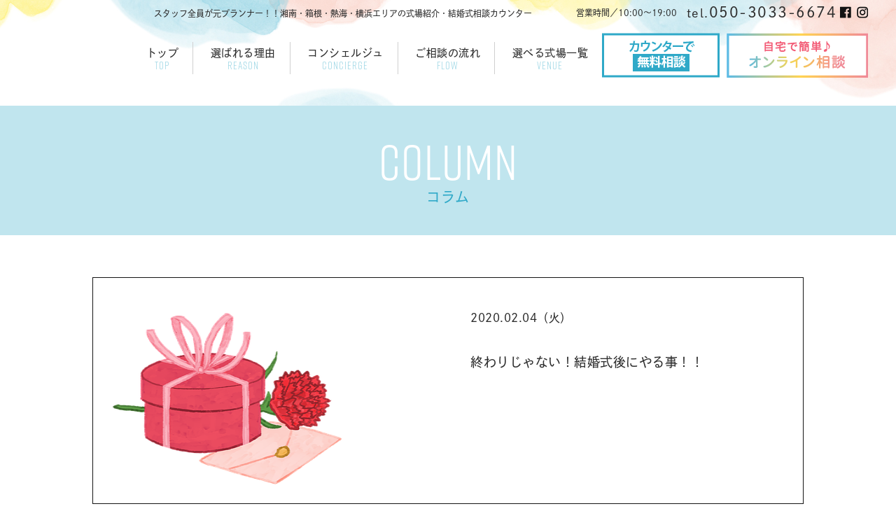

--- FILE ---
content_type: text/html; charset=UTF-8
request_url: https://shonan-wedding-counter.com/column/%E7%B5%82%E3%82%8F%E3%82%8A%E3%81%98%E3%82%83%E3%81%AA%E3%81%84%EF%BC%81%E7%B5%90%E5%A9%9A%E5%BC%8F%E5%BE%8C%E3%81%AB%E3%82%84%E3%82%8B%E4%BA%8B%EF%BC%81%EF%BC%81/
body_size: 36843
content:
<!DOCTYPE html>
<html lang="ja">
  <head>
    <meta charset="UTF-8">
    <meta name="viewport" content="width=device-width, initial-scale=1.0, maximum-scale=1.0, minimum-scale=1.0">

          <title>終わりじゃない！結婚式後にやる事！！ &#8211; 湘南・鎌倉・箱根の結婚式場選び・式場探しなら｜結婚式相談カウンター｜湘南プレミアムWedding | 湘南・鎌倉・箱根の結婚式場選び・式場探しなら｜結婚式相談カウンター｜湘南プレミアムWedding</title>
    
    <meta name="description" content="地域密着！湘南・鎌倉・箱根エリアで結婚式場選び・式場探しならお任せ！【湘南プレミアムWeddingの相談カウンター】が平塚OSCのあんしんサロン内にリニューアルOPEN♪プランナー経験があるスタッフが、あなたにぴったりのウェディングを無料アドバイス！後悔しない式場選び・式場探しを。まずは相談してね！">

    <meta name="format-detection" content="telephone=no">

    <meta property="og:type" content="website">
    <meta property="og:url" content="https://shonan-wedding-counter.com/">
    <meta property="og:image" content="https://shonan-wedding-counter.com/cms/wp-content/themes/Shonan-Counter/img/facebook.png">
    <meta property="og:site_name" content="湘南・鎌倉・箱根の結婚式場選び・式場探しなら｜結婚式相談カウンター｜湘南プレミアムWedding">
    <meta property="og:description" content="地域密着！湘南・鎌倉・箱根エリアで結婚式場選び・式場探しならお任せ！【湘南プレミアムWeddingの相談カウンター】が平塚OSCのあんしんサロン内にリニューアルOPEN♪プランナー経験があるスタッフが、あなたにぴったりのウェディングを無料アドバイス！後悔しない式場選び・式場探しを。まずは相談してね！">
    <meta property="og:title" content="終わりじゃない！結婚式後にやる事！！ &#8211; 湘南・鎌倉・箱根の結婚式場選び・式場探しなら｜結婚式相談カウンター｜湘南プレミアムWedding" >

    <link rel="shortcut icon" href="https://shonan-wedding-counter.com/cms/wp-content/themes/Shonan-Counter/favicon.ico" type="image/vnd.microsoft.icon">
    <link rel="apple-touch-icon" href="https://shonan-wedding-counter.com/cms/wp-content/themes/Shonan-Counter/img/web_icon.png">

    <link rel="stylesheet" href="https://shonan-wedding-counter.com/cms/wp-content/themes/Shonan-Counter/css/import.css?20260121-0315" media="all">
    <link rel="stylesheet" href="https://shonan-wedding-counter.com/cms/wp-content/themes/Shonan-Counter/css/slick.css" media="all">
    <link rel="stylesheet" href="https://shonan-wedding-counter.com/cms/wp-content/themes/Shonan-Counter/css/skin.css?20260121-0315" media="all">
    <link rel="stylesheet" href="https://shonan-wedding-counter.com/cms/wp-content/themes/Shonan-Counter/css/system.css?20260121-0315" media="all">
    <link rel="stylesheet" href="https://shonan-wedding-counter.com/cms/wp-content/themes/Shonan-Counter/css/sp.css?20260121-0315" media="all">
    <link rel="stylesheet" href="https://shonan-wedding-counter.com/cms/wp-content/themes/Shonan-Counter/css/top.css?20260121-0315" media="all">
            
    <script src="https://use.typekit.net/weg4zpd.js"></script>
    <script>try{Typekit.load({ async: true });}catch(e){}</script>
    
        <script src="https://shonan-wedding-counter.com/cms/wp-content/themes/Shonan-Counter/js/jquery.min.js"></script>
    <script src="https://shonan-wedding-counter.com/cms/wp-content/themes/Shonan-Counter/js/ellipsis.js"></script>
    
        <script src="https://shonan-wedding-counter.com/cms/wp-content/themes/Shonan-Counter/js/scrolltopcontrol.js"></script>
    
    <script src="https://shonan-wedding-counter.com/cms/wp-content/themes/Shonan-Counter/js/event.js"></script>

    
    
        
    
    
    <script>
  (function(i,s,o,g,r,a,m){i['GoogleAnalyticsObject']=r;i[r]=i[r]||function(){
  (i[r].q=i[r].q||[]).push(arguments)},i[r].l=1*new Date();a=s.createElement(o),
  m=s.getElementsByTagName(o)[0];a.async=1;a.src=g;m.parentNode.insertBefore(a,m)
  })(window,document,'script','https://www.google-analytics.com/analytics.js','ga');

  ga('create', 'UA-116680826-1', 'auto');
  ga('require', 'displayfeatures');
  ga('send', 'pageview');
</script>

<!-- Google tag (gtag.js) -->
<script async src="https://www.googletagmanager.com/gtag/js?id=G-WSB2XHKE2C"></script>
<script>
  window.dataLayer = window.dataLayer || [];
  function gtag(){dataLayer.push(arguments);}
  gtag('js', new Date());

  gtag('config', 'G-WSB2XHKE2C');
</script>


<script type="text/javascript">
/* <![CDATA[ */
var google_conversion_id = 808588680;
var google_custom_params = window.google_tag_params;
var google_remarketing_only = true;
/* ]]> */
</script>
<script type="text/javascript" src="//www.googleadservices.com/pagead/conversion.js">
</script>
<noscript>
<div style="display:inline;">
<img height="1" width="1" style="border-style:none;" alt="" src="//googleads.g.doubleclick.net/pagead/viewthroughconversion/808588680/?guid=ON&amp;script=0"/>
</div>
</noscript>

<!-- Facebook Pixel Code -->
<script>
  !function(f,b,e,v,n,t,s)
  {if(f.fbq)return;n=f.fbq=function(){n.callMethod?
  n.callMethod.apply(n,arguments):n.queue.push(arguments)};
  if(!f._fbq)f._fbq=n;n.push=n;n.loaded=!0;n.version='2.0';
  n.queue=[];t=b.createElement(e);t.async=!0;
  t.src=v;s=b.getElementsByTagName(e)[0];
  s.parentNode.insertBefore(t,s)}(window, document,'script',
  'https://connect.facebook.net/en_US/fbevents.js');
  fbq('init', '2034012850146946');
  fbq('track', 'PageView');
</script>
<noscript><img height="1" width="1" style="display:none" src="https://www.facebook.com/tr?id=2034012850146946&ev=PageView&noscript=1" /></noscript>
<!-- End Facebook Pixel Code -->

<!-- Facebook Pixel Code 1812-->
<script>
!function(f,b,e,v,n,t,s)
{if(f.fbq)return;n=f.fbq=function(){n.callMethod?
n.callMethod.apply(n,arguments):n.queue.push(arguments)};
if(!f._fbq)f._fbq=n;n.push=n;n.loaded=!0;n.version='2.0';
n.queue=[];t=b.createElement(e);t.async=!0;
t.src=v;s=b.getElementsByTagName(e)[0];
s.parentNode.insertBefore(t,s)}(window,document,'script',
'https://connect.facebook.net/en_US/fbevents.js');
 fbq('init', '1242183529140795'); 
fbq('track', 'PageView');
</script>
<noscript>
 <img height="1" width="1" 
src="https://www.facebook.com/tr?id=1242183529140795&ev=PageView
&noscript=1"/>
</noscript>
<!-- End Facebook Pixel Code -->
  <style id='global-styles-inline-css' type='text/css'>
:root{--wp--preset--aspect-ratio--square: 1;--wp--preset--aspect-ratio--4-3: 4/3;--wp--preset--aspect-ratio--3-4: 3/4;--wp--preset--aspect-ratio--3-2: 3/2;--wp--preset--aspect-ratio--2-3: 2/3;--wp--preset--aspect-ratio--16-9: 16/9;--wp--preset--aspect-ratio--9-16: 9/16;--wp--preset--color--black: #000000;--wp--preset--color--cyan-bluish-gray: #abb8c3;--wp--preset--color--white: #ffffff;--wp--preset--color--pale-pink: #f78da7;--wp--preset--color--vivid-red: #cf2e2e;--wp--preset--color--luminous-vivid-orange: #ff6900;--wp--preset--color--luminous-vivid-amber: #fcb900;--wp--preset--color--light-green-cyan: #7bdcb5;--wp--preset--color--vivid-green-cyan: #00d084;--wp--preset--color--pale-cyan-blue: #8ed1fc;--wp--preset--color--vivid-cyan-blue: #0693e3;--wp--preset--color--vivid-purple: #9b51e0;--wp--preset--gradient--vivid-cyan-blue-to-vivid-purple: linear-gradient(135deg,rgb(6,147,227) 0%,rgb(155,81,224) 100%);--wp--preset--gradient--light-green-cyan-to-vivid-green-cyan: linear-gradient(135deg,rgb(122,220,180) 0%,rgb(0,208,130) 100%);--wp--preset--gradient--luminous-vivid-amber-to-luminous-vivid-orange: linear-gradient(135deg,rgb(252,185,0) 0%,rgb(255,105,0) 100%);--wp--preset--gradient--luminous-vivid-orange-to-vivid-red: linear-gradient(135deg,rgb(255,105,0) 0%,rgb(207,46,46) 100%);--wp--preset--gradient--very-light-gray-to-cyan-bluish-gray: linear-gradient(135deg,rgb(238,238,238) 0%,rgb(169,184,195) 100%);--wp--preset--gradient--cool-to-warm-spectrum: linear-gradient(135deg,rgb(74,234,220) 0%,rgb(151,120,209) 20%,rgb(207,42,186) 40%,rgb(238,44,130) 60%,rgb(251,105,98) 80%,rgb(254,248,76) 100%);--wp--preset--gradient--blush-light-purple: linear-gradient(135deg,rgb(255,206,236) 0%,rgb(152,150,240) 100%);--wp--preset--gradient--blush-bordeaux: linear-gradient(135deg,rgb(254,205,165) 0%,rgb(254,45,45) 50%,rgb(107,0,62) 100%);--wp--preset--gradient--luminous-dusk: linear-gradient(135deg,rgb(255,203,112) 0%,rgb(199,81,192) 50%,rgb(65,88,208) 100%);--wp--preset--gradient--pale-ocean: linear-gradient(135deg,rgb(255,245,203) 0%,rgb(182,227,212) 50%,rgb(51,167,181) 100%);--wp--preset--gradient--electric-grass: linear-gradient(135deg,rgb(202,248,128) 0%,rgb(113,206,126) 100%);--wp--preset--gradient--midnight: linear-gradient(135deg,rgb(2,3,129) 0%,rgb(40,116,252) 100%);--wp--preset--font-size--small: 13px;--wp--preset--font-size--medium: 20px;--wp--preset--font-size--large: 36px;--wp--preset--font-size--x-large: 42px;--wp--preset--spacing--20: 0.44rem;--wp--preset--spacing--30: 0.67rem;--wp--preset--spacing--40: 1rem;--wp--preset--spacing--50: 1.5rem;--wp--preset--spacing--60: 2.25rem;--wp--preset--spacing--70: 3.38rem;--wp--preset--spacing--80: 5.06rem;--wp--preset--shadow--natural: 6px 6px 9px rgba(0, 0, 0, 0.2);--wp--preset--shadow--deep: 12px 12px 50px rgba(0, 0, 0, 0.4);--wp--preset--shadow--sharp: 6px 6px 0px rgba(0, 0, 0, 0.2);--wp--preset--shadow--outlined: 6px 6px 0px -3px rgb(255, 255, 255), 6px 6px rgb(0, 0, 0);--wp--preset--shadow--crisp: 6px 6px 0px rgb(0, 0, 0);}:where(.is-layout-flex){gap: 0.5em;}:where(.is-layout-grid){gap: 0.5em;}body .is-layout-flex{display: flex;}.is-layout-flex{flex-wrap: wrap;align-items: center;}.is-layout-flex > :is(*, div){margin: 0;}body .is-layout-grid{display: grid;}.is-layout-grid > :is(*, div){margin: 0;}:where(.wp-block-columns.is-layout-flex){gap: 2em;}:where(.wp-block-columns.is-layout-grid){gap: 2em;}:where(.wp-block-post-template.is-layout-flex){gap: 1.25em;}:where(.wp-block-post-template.is-layout-grid){gap: 1.25em;}.has-black-color{color: var(--wp--preset--color--black) !important;}.has-cyan-bluish-gray-color{color: var(--wp--preset--color--cyan-bluish-gray) !important;}.has-white-color{color: var(--wp--preset--color--white) !important;}.has-pale-pink-color{color: var(--wp--preset--color--pale-pink) !important;}.has-vivid-red-color{color: var(--wp--preset--color--vivid-red) !important;}.has-luminous-vivid-orange-color{color: var(--wp--preset--color--luminous-vivid-orange) !important;}.has-luminous-vivid-amber-color{color: var(--wp--preset--color--luminous-vivid-amber) !important;}.has-light-green-cyan-color{color: var(--wp--preset--color--light-green-cyan) !important;}.has-vivid-green-cyan-color{color: var(--wp--preset--color--vivid-green-cyan) !important;}.has-pale-cyan-blue-color{color: var(--wp--preset--color--pale-cyan-blue) !important;}.has-vivid-cyan-blue-color{color: var(--wp--preset--color--vivid-cyan-blue) !important;}.has-vivid-purple-color{color: var(--wp--preset--color--vivid-purple) !important;}.has-black-background-color{background-color: var(--wp--preset--color--black) !important;}.has-cyan-bluish-gray-background-color{background-color: var(--wp--preset--color--cyan-bluish-gray) !important;}.has-white-background-color{background-color: var(--wp--preset--color--white) !important;}.has-pale-pink-background-color{background-color: var(--wp--preset--color--pale-pink) !important;}.has-vivid-red-background-color{background-color: var(--wp--preset--color--vivid-red) !important;}.has-luminous-vivid-orange-background-color{background-color: var(--wp--preset--color--luminous-vivid-orange) !important;}.has-luminous-vivid-amber-background-color{background-color: var(--wp--preset--color--luminous-vivid-amber) !important;}.has-light-green-cyan-background-color{background-color: var(--wp--preset--color--light-green-cyan) !important;}.has-vivid-green-cyan-background-color{background-color: var(--wp--preset--color--vivid-green-cyan) !important;}.has-pale-cyan-blue-background-color{background-color: var(--wp--preset--color--pale-cyan-blue) !important;}.has-vivid-cyan-blue-background-color{background-color: var(--wp--preset--color--vivid-cyan-blue) !important;}.has-vivid-purple-background-color{background-color: var(--wp--preset--color--vivid-purple) !important;}.has-black-border-color{border-color: var(--wp--preset--color--black) !important;}.has-cyan-bluish-gray-border-color{border-color: var(--wp--preset--color--cyan-bluish-gray) !important;}.has-white-border-color{border-color: var(--wp--preset--color--white) !important;}.has-pale-pink-border-color{border-color: var(--wp--preset--color--pale-pink) !important;}.has-vivid-red-border-color{border-color: var(--wp--preset--color--vivid-red) !important;}.has-luminous-vivid-orange-border-color{border-color: var(--wp--preset--color--luminous-vivid-orange) !important;}.has-luminous-vivid-amber-border-color{border-color: var(--wp--preset--color--luminous-vivid-amber) !important;}.has-light-green-cyan-border-color{border-color: var(--wp--preset--color--light-green-cyan) !important;}.has-vivid-green-cyan-border-color{border-color: var(--wp--preset--color--vivid-green-cyan) !important;}.has-pale-cyan-blue-border-color{border-color: var(--wp--preset--color--pale-cyan-blue) !important;}.has-vivid-cyan-blue-border-color{border-color: var(--wp--preset--color--vivid-cyan-blue) !important;}.has-vivid-purple-border-color{border-color: var(--wp--preset--color--vivid-purple) !important;}.has-vivid-cyan-blue-to-vivid-purple-gradient-background{background: var(--wp--preset--gradient--vivid-cyan-blue-to-vivid-purple) !important;}.has-light-green-cyan-to-vivid-green-cyan-gradient-background{background: var(--wp--preset--gradient--light-green-cyan-to-vivid-green-cyan) !important;}.has-luminous-vivid-amber-to-luminous-vivid-orange-gradient-background{background: var(--wp--preset--gradient--luminous-vivid-amber-to-luminous-vivid-orange) !important;}.has-luminous-vivid-orange-to-vivid-red-gradient-background{background: var(--wp--preset--gradient--luminous-vivid-orange-to-vivid-red) !important;}.has-very-light-gray-to-cyan-bluish-gray-gradient-background{background: var(--wp--preset--gradient--very-light-gray-to-cyan-bluish-gray) !important;}.has-cool-to-warm-spectrum-gradient-background{background: var(--wp--preset--gradient--cool-to-warm-spectrum) !important;}.has-blush-light-purple-gradient-background{background: var(--wp--preset--gradient--blush-light-purple) !important;}.has-blush-bordeaux-gradient-background{background: var(--wp--preset--gradient--blush-bordeaux) !important;}.has-luminous-dusk-gradient-background{background: var(--wp--preset--gradient--luminous-dusk) !important;}.has-pale-ocean-gradient-background{background: var(--wp--preset--gradient--pale-ocean) !important;}.has-electric-grass-gradient-background{background: var(--wp--preset--gradient--electric-grass) !important;}.has-midnight-gradient-background{background: var(--wp--preset--gradient--midnight) !important;}.has-small-font-size{font-size: var(--wp--preset--font-size--small) !important;}.has-medium-font-size{font-size: var(--wp--preset--font-size--medium) !important;}.has-large-font-size{font-size: var(--wp--preset--font-size--large) !important;}.has-x-large-font-size{font-size: var(--wp--preset--font-size--x-large) !important;}
/*# sourceURL=global-styles-inline-css */
</style>
</head>

  <body>
    <div class="drawer_wrap">

    <section class="fixed_gnav">
      <nav class="gnav clearfix">
        <ul class="unit01 clearfix">
          <li><a href="https://shonan-wedding-counter.com/">トップ<span class="en02">Top</span></a></li>
          <li><a href="https://shonan-wedding-counter.com/reason/">選ばれる理由<span class="en02">Reason</span></a></li>
          <li><a href="https://shonan-wedding-counter.com/concierge/">コンシェルジュ<span class="en02">Concierge</span></a></li>
          <li><a href="https://shonan-wedding-counter.com/flow/">ご相談の流れ<span class="en02">Flow</span></a></li>
          <li><a href="https://shonan-wedding-counter.com/venue/">選べる式場一覧<span class="en02">Venue</span></a></li>
        </ul>
        <ul class="unit02 clearfix">
          <li class="hbtn"><a href="https://shonan-wedding-counter.com/consultation/"><img src="https://shonan-wedding-counter.com/cms/wp-content/themes/Shonan-Counter/img/cmn/hbtn_reserve.png" alt="カウンターで無料相談"></a></li>
          <li class="hbtn"><a href="https://shonan-wedding-counter.com/online/"><img src="https://shonan-wedding-counter.com/cms/wp-content/themes/Shonan-Counter/img/cmn/hbtn_online.png" alt="オンライン予約"></a></li>
        </ul>
      </nav>
    </section>

    <header>
      <section class="header">
        <div class="inner clearfix">
          <div class="box_l">
            <p class="txt">スタッフ全員が元プランナー！！<br class="for_sp" />湘南・箱根・熱海・横浜エリアの式場紹介・結婚式相談カウンター</p>
          </div>
          
          
          <div class="box_r">
            <p class="htel">
              営業時間／10:00〜19:00
              <span class="tel" style="margin-left: 10px;"><small>tel.</small>050-3033-6674</span>
            </p>
            <ul class="hlink clearfix">
              <li><a href="https://www.facebook.com/shonan.wedding.counter" target="_blank"><img src="https://shonan-wedding-counter.com/cms/wp-content/themes/Shonan-Counter/img/cmn/hico_fb.png" alt=""></a></li>
              <li><a href="https://www.instagram.com/style_spw/" target="_blank"><img src="https://shonan-wedding-counter.com/cms/wp-content/themes/Shonan-Counter/img/cmn/hico_ig.png" alt=""></a></li>
            </ul>
          </div>

        </div>

        <nav class="gnav clearfix">
          <ul class="unit01 clearfix">
            <li><a href="https://shonan-wedding-counter.com/">トップ<span class="en02">Top</span></a></li>
            <li><a href="https://shonan-wedding-counter.com/reason/">選ばれる理由<span class="en02">Reason</span></a></li>
            <li><a href="https://shonan-wedding-counter.com/concierge/">コンシェルジュ<span class="en02">Concierge</span></a></li>
            <li><a href="https://shonan-wedding-counter.com/flow/">ご相談の流れ<span class="en02">Flow</span></a></li>
            <li><a href="https://shonan-wedding-counter.com/venue/">選べる式場一覧<span class="en02">Venue</span></a></li>
          </ul>
          <ul class="unit02 clearfix">
            <li class="hbtn"><a href="https://shonan-wedding-counter.com/consultation/"><img src="https://shonan-wedding-counter.com/cms/wp-content/themes/Shonan-Counter/img/cmn/hbtn_reserve.png" alt="カウンターで無料相談"></a></li>
            <li class="hbtn"><a href="https://shonan-wedding-counter.com/online/"><img src="https://shonan-wedding-counter.com/cms/wp-content/themes/Shonan-Counter/img/cmn/hbtn_online.png" alt="オンライン予約"></a></li>
          </ul>
        </nav>

      </section>
    </header>

<main class="main_news">

  <article class="article_h2">
    <h2><span class="en02">COLUMN</span>コラム</h2>
  </article>

  <article class="container">
    <section class="section_detail">
      <div class="inner detail">
        <div class="unit clearfix">
          <p class="ph">
            <img width="437" height="340" src="https://shonan-wedding-counter.com/cms/wp-content/uploads/2020/02/gift-1225413__340.png" class="attachment-thumb_500 size-thumb_500 wp-post-image" alt="" decoding="async" fetchpriority="high" srcset="https://shonan-wedding-counter.com/cms/wp-content/uploads/2020/02/gift-1225413__340.png 437w, https://shonan-wedding-counter.com/cms/wp-content/uploads/2020/02/gift-1225413__340-300x233.png 300w" sizes="(max-width: 437px) 100vw, 437px" />          </p>
          <div class="txtbox">
            <p class="date">2020.02.04（火）</p>
            <ul class="icon">
                        </ul>
            <p class="tit ellipsis">終わりじゃない！結婚式後にやる事！！</p>
          </div>
        </div>
      </div>
      <div class="inner">
        <div class="cnt_box system_article">
          <p>こんばんは😊</p>
<p>湘南ウェディングカウンターの藤村です！！</p>
<p>&nbsp;</p>
<p>結婚式が終わって一安心。</p>
<p>やっとゆっくり出来る！と思っている方！</p>
<p>結婚式後もやらなくてはいけない事があるんです😲💦</p>
<p>&nbsp;</p>
<p>そこで本日は</p>
<p><span style="background-color: #ffcc99;"><strong><span style="font-size: 24pt; background-color: #ffcc99;">結婚式後に行う事</span></strong></span>をご紹介していきます！</p>
<p>&nbsp;</p>
<p><img decoding="async" class="alignnone size-medium wp-image-7657" src="http://shonan-wedding-counter.com/system/wp-content/uploads/2020/02/animal-1320792__340-300x182.png" alt="" width="300" height="182" srcset="https://shonan-wedding-counter.com/cms/wp-content/uploads/2020/02/animal-1320792__340-300x182.png 300w, https://shonan-wedding-counter.com/cms/wp-content/uploads/2020/02/animal-1320792__340.png 561w" sizes="(max-width: 300px) 100vw, 300px" /></p>
<p>&nbsp;</p>
<p>まず一番最初にやる事は</p>
<p><span style="color: #ff9900;"><strong><span style="font-size: 18pt;">【お礼のあいさつ】</span></strong></span></p>
<p>来てくれたゲストの方みんなにお礼をするのが一番ですが</p>
<p>それはさすがに大変だなという方も沢山いらっしゃると思います。</p>
<p>そこで特に忘れてはいけないのが</p>
<p>・乾杯の挨拶をしてくれた方</p>
<p>・スピーチや余興をしてくれた友人/家族</p>
<p>・結婚祝いをくれた方</p>
<p>・結婚式二次会の幹事をしてくれた方</p>
<p>です！</p>
<p>結婚式の夜か次の日にでも</p>
<p>電話やメールで感謝の気持ちを伝えましょう。</p>
<p>落ち着いたら再度お手紙などで感謝の気持ちを伝えると</p>
<p>丁寧ですね♪</p>
<p>やはりメールでは失礼と感じる方もいるので</p>
<p>相手によって失礼のないようにお礼をしましょう。</p>
<p>&nbsp;</p>
<p><img decoding="async" class="alignnone size-medium wp-image-7658" src="http://shonan-wedding-counter.com/system/wp-content/uploads/2020/02/gift-1225413__340-300x233.png" alt="" width="300" height="233" srcset="https://shonan-wedding-counter.com/cms/wp-content/uploads/2020/02/gift-1225413__340-300x233.png 300w, https://shonan-wedding-counter.com/cms/wp-content/uploads/2020/02/gift-1225413__340.png 437w" sizes="(max-width: 300px) 100vw, 300px" /></p>
<p><span style="color: #ff9900;"><strong><span style="font-size: 18pt;">【内祝いの発送】</span></strong></span></p>
<p>内祝いとは結婚披露宴に招待はしていないけれど</p>
<p>お祝いをくれた方に贈るのが一般的です。</p>
<p>一か月以内に送るのが常識とされています。</p>
<p>相場は頂いた額の三分の一から半分！</p>
<p>また、ご祝儀以外にお祝いの品物を貰ったり</p>
<p>高額なご祝儀を頂いた場合、新婚旅行お土産などを</p>
<p>少し高価なもので送るのがGOOD😉</p>
<p>必ずしも内祝いを送らなければいけないという事はありません。</p>
<p>相手との関係性にもよるので</p>
<p>彼やご両家と相談してみましょう☺</p>
<p>&nbsp;</p>
<p><img decoding="async" class="alignnone size-medium wp-image-7659" src="http://shonan-wedding-counter.com/system/wp-content/uploads/2020/02/clock-2939420__340-300x212.png" alt="" width="300" height="212" srcset="https://shonan-wedding-counter.com/cms/wp-content/uploads/2020/02/clock-2939420__340-300x212.png 300w, https://shonan-wedding-counter.com/cms/wp-content/uploads/2020/02/clock-2939420__340.png 482w" sizes="(max-width: 300px) 100vw, 300px" /></p>
<p><span style="color: #ff9900;"><strong><span style="font-size: 18pt;">【レンタル品の返却】</span></strong></span></p>
<p>忘れてはいけないレンタル品の返却！！</p>
<p>忘れるわけないと思っていても</p>
<p>うっかり小物などを忘れてしまう方もいるみたいです💦</p>
<p>返却期間が多少設けられている物程注意です！後回しにし過ぎないようにしましょう。</p>
<p>遅れてしまうとその分の違約金が発生する場合もあります。</p>
<p>また挙式の次の日のお昼までに発送で返却しなければならないのに</p>
<p>ついつい飲み過ぎてしまって起きたらお昼過ぎ…😱</p>
<p>なんてこともあるみたいです。家族に協力してもらうなどして</p>
<p>しっかり期間を守りましょう。</p>
<p>もちろん綺麗な状態で返却しましょう😉</p>
<p>&nbsp;</p>
<p><img decoding="async" class="alignnone size-medium wp-image-7660" src="http://shonan-wedding-counter.com/system/wp-content/uploads/2020/02/blonde-629726__340-1-300x200.jpg" alt="" width="300" height="200" srcset="https://shonan-wedding-counter.com/cms/wp-content/uploads/2020/02/blonde-629726__340-1-300x200.jpg 300w, https://shonan-wedding-counter.com/cms/wp-content/uploads/2020/02/blonde-629726__340-1.jpg 509w" sizes="(max-width: 300px) 100vw, 300px" /></p>
<p><span style="color: #ff9900;"><strong><span style="font-size: 18pt;">【結婚報告のハガキ発送】</span></strong></span></p>
<p>主に</p>
<p>・親戚</p>
<p>・結婚式でお世話になった方</p>
<p>・参列できなったゲスト</p>
<p>などに贈るものです。</p>
<p>当日にカメラマンが撮ってくれた綺麗な写真で作る方が多数です。</p>
<p>式後一か月から二か月がマナーと言われていますが</p>
<p>写真のデータが届くまでに期間もあるので目安程度に考えておきましょう。</p>
<p>&nbsp;</p>
<p>写真のデータが届いたら、写っている方に写真をプレゼントするのも素敵ですよね。</p>
<p>ご家族にはアルバムなんかも作ってプレゼントしたら</p>
<p>喜んでもらえる事間違いなしです💘</p>
<p>&nbsp;</p>
<p>結婚式やっとゆっくり出来る時間でもありますが</p>
<p>やらなくてはいけない事</p>
<p>感謝の気持ちを忘れずに過ごしていきましょう😊♡</p>
<p>&nbsp;</p>
<p>&nbsp;</p>
<p>&nbsp;</p>
<p>&nbsp;</p>
<p>&nbsp;</p>
        </div>

      </div>
      <p class="btn back"><a href="https://shonan-wedding-counter.com/column">コラム一覧</a></p>
    </section>

  </article>
</main>

<footer>
  <section class="flink clearfix">
        <ul class="btn_wrapper clearfix">
      <li><a href="https://shonan-wedding-counter.com/consultation/"><img src="https://shonan-wedding-counter.com/cms/wp-content/themes/Shonan-Counter/img/cmn/fbtn_reserve2.png" alt="" /></a></li>
      <li><a href="https://shonan-wedding-counter.com/plan"><img src="https://shonan-wedding-counter.com/cms/wp-content/themes/Shonan-Counter/img/cmn/fbtn_fair.png" alt="" /></a></li>
    </ul>
    <ul class="sns">
      <li><a href="https://www.facebook.com/shonan.wedding.counter" target="_blank"><img src="https://shonan-wedding-counter.com/cms/wp-content/themes/Shonan-Counter/img/cmn/fico_fb.png" alt="" /></a></li>
      <li><a href="https://www.instagram.com/style_spw/" target="_blank"><img src="https://shonan-wedding-counter.com/cms/wp-content/themes/Shonan-Counter/img/cmn/fico_ig.png" alt="" /></a></li>
      <li><a href="https://page.line.me/ovh0622e" target="_blank"><img src="https://shonan-wedding-counter.com/cms/wp-content/themes/Shonan-Counter/img/cmn/fico_line.png" alt="" /></a></li>
    </ul>
  </section>

  <div class="tel_zip clearfix">
    <p class="zip">住所／〒254-0807　神奈川県平塚市代官町33-1<span class="emphasis">JR平塚駅南口（東海道本線）徒歩10分</span></p>
    <p class="tel"><small>tel.</small>050-3033-6674</p>
    <p class="time">営業時間／10:00〜19:00</p>
  </div>

  <div class="unit01 clearfix">
    <ul>
      <li><a href="https://shonan-wedding-counter.com/concierge">ウェディングコンシェルジュ</a></li>
      <li><a href="https://shonan-wedding-counter.com/reason">選ばれる理由</a></li>
      <li><a href="https://shonan-wedding-counter.com/secret">最大半額のヒミツ</a></li>
      <li><a href="https://shonan-wedding-counter.com/flow">ご相談の流れ</a></li>
    </ul>
    <ul>
      <li><a href="https://shonan-wedding-counter.com/venue">式場一覧</a></li>
      <li><a href="https://shonan-wedding-counter.com/plan">プラン一覧</a></li>
      <li><a href="https://shonan-wedding-counter.com/cast">キャスト一覧</a></li>
      <li><a href="https://shonan-wedding-counter.com/column">コラム</a></li>
    </ul>
    <ul>
      <li><a href="https://shonan-wedding-counter.com/access">アクセス</a></li>
      <li><a href="https://shonan-wedding-counter.com/faq">よくあるご質問</a></li>
      <li><a href="https://shonan-wedding-counter.com/consultation/">無料相談</a></li>
    </ul>
    <ul>
      <li><a href="https://shonan-wedding-counter.com/company">運営会社</a></li>
      <li><a href="https://shonan-wedding-counter.com/policy">プライバシーポリシー</a></li>
      <li><a href="https://shonan-wedding-counter.com/contact/">お問い合わせ</a></li>
    </ul>
  </div>

  <p class="copyright">&copy; Shonan Premium Wedding copyrights Inc.</p>
</footer>



<footer class="footer">
  <div class="inner">
    <div class="f_btn clearfix">
      <p><a href="https://shonan-wedding-counter.com//online/"><img src="https://shonan-wedding-counter.com/cms/wp-content/themes/Shonan-Counter/img/cmn/btn_online.jpg" alt=""></a></p>
      <p><a href="https://shonan-wedding-counter.com//consultation/"><img src="https://shonan-wedding-counter.com/cms/wp-content/themes/Shonan-Counter/img/cmn/btn_reserve2.jpg" alt=""></a></p>
      <p><a href="https://page.line.me/ovh0622e?openQrModal=true" target="_blank"><img src="https://shonan-wedding-counter.com/cms/wp-content/themes/Shonan-Counter/img/cmn/btn_line_new.png" alt=""></a></p>
    </div>
    <div class="tel_sns clearfix">
      <p class="tel"><a onClick="ga('send', 'pageview', '/callcv');" href="tel:05030336674"><small>tel.</small>050-3033-6674</a></p>
      <ul class="sns clearfix">
        <li><a href="https://www.facebook.com/shonan.wedding.counter" target="_blank"><img src="https://shonan-wedding-counter.com/cms/wp-content/themes/Shonan-Counter/img/cmn/fico_fb.jpg" alt=""></a></li>
        <li><a href="https://www.instagram.com/style_spw/" target="_blank"><img src="https://shonan-wedding-counter.com/cms/wp-content/themes/Shonan-Counter/img/cmn/fico_ig.jpg" alt=""></a></li>
      </ul>
    </div>
    <p class="txt">
      営業時間／10:00〜19:00<br>
      住所／〒254-0807　神奈川県平塚市代官町33-1<br>
      <span style="color: #f00;">JR平塚駅南口（東海道本線）徒歩10分</span>
    </p>
  </div>

  <small class="copyright">© Shonan Premium Wedding copyrights Inc.</small>
</footer>

</div>
  <section class="menu_drawer for_sp">
    <h3><a href="https://shonan-wedding-counter.com/">湘南・鎌倉・箱根の結婚式場選び・式場探しなら｜結婚式相談カウンター｜湘南プレミアムWedding</a></h3>
    <section class="link_list">
      <ul class="drawer_nav">
        <li class="gnav"><a href="https://shonan-wedding-counter.com/concierge/"><span class="circle">コンシェルジュ</span><span class="en02">CONCIERGE</span></a></li>
        <li class="gnav"><a href="https://shonan-wedding-counter.com/reason/"><span class="circle">選ばれる理由</span><span class="en02">REASON</span></a></li>
        <li class="gnav"><a href="https://shonan-wedding-counter.com/secret/"><span class="circle">最大半額のヒミツ</span><span class="en02">SECRET</span></a></li>
        <li class="gnav"><a href="https://shonan-wedding-counter.com/flow/"><span class="circle">ご相談の流れ</span><span class="en02">FLOW</span></a></li>
        <li class="gnav"><a href="https://shonan-wedding-counter.com/venue/"><span class="circle">式場一覧</span><span class="en02">VENUE</span></a></li>
        <li class="gnav"><a href="https://shonan-wedding-counter.com/plan/"><span class="circle">プラン一覧</span><span class="en02">PLAN</span></a></li>
        <li class="gnav"><a href="https://shonan-wedding-counter.com/consultation/"><span class="circle">無料相談</span><span class="en02">RESERVE</span></a></li>
        <li><a href="https://shonan-wedding-counter.com/cast/">キャスト一覧</a></li>
        <li><a href="https://shonan-wedding-counter.com/column/">コラム</a></li>
        <li><a href="https://shonan-wedding-counter.com/faq/">よくあるご質問</a></li>
        <li><a href="https://shonan-wedding-counter.com/access/">アクセス</a></li>
        <li><a href="https://shonan-wedding-counter.com/company/">運営会社</a></li>
        <li><a href="https://shonan-wedding-counter.com/policy/">プライバシーポリシー</a></li>
        <li><a href="https://shonan-wedding-counter.com/contact/">お問い合わせ</a></li>
      </ul>
    </section>

    <div class="foot_inner">
      <div class="f_btn clearfix">
        <p><a href="https://shonan-wedding-counter.com//online/"><img src="https://shonan-wedding-counter.com/cms/wp-content/themes/Shonan-Counter/img/cmn/btn_online.jpg" alt=""></a></p>
        <p><a href="https://shonan-wedding-counter.com//consultation/"><img src="https://shonan-wedding-counter.com/cms/wp-content/themes/Shonan-Counter/img/cmn/btn_reserve2.jpg" alt=""></a></p>
        <p><a href="https://page.line.me/ovh0622e?openQrModal=true" target="_blank"><img src="https://shonan-wedding-counter.com/cms/wp-content/themes/Shonan-Counter/img/cmn/btn_line_new.png" alt=""></a></p>
      </div>

      <div class="tel_sns clearfix">
        <p class="tel"><a onclick="ga('send', 'pageview', '/callcv');" href="tel:05030336674　"><small>tel.</small>050-3033-6674　</a></p>
        <ul class="sns clearfix">
          <li><a href="https://www.facebook.com/shonan.wedding.counter" target="_blank"><img src="https://shonan-wedding-counter.com/cms/wp-content/themes/Shonan-Counter/img/cmn/fico_fb.jpg" alt=""></a></li>
          <li><a href="https://www.instagram.com/style_spw/" target="_blank"><img src="https://shonan-wedding-counter.com/cms/wp-content/themes/Shonan-Counter/img/cmn/fico_ig.jpg" alt=""></a></li>
        </ul>
      </div>

      <p class="txt">
        営業時間／10:00〜19:00<br>
        住所／〒254-0807 神奈川県平塚市代官町33-1<br>
        <span>JR平塚駅南口（東海道本線）徒歩10分</span>
      </p>
    </div>
  </section>
  
  <div class="overlay"></div>

<section class="footer_fixed_nav">
  <ul>
    <li class="counter">
      <a href="https://shonan-wedding-counter.com/consultation/">
        <span class="tit en02">COUNTER</span>カウンター相談
      </a>
    </li>
    <li class="contact">
      <a href="https://page.line.me/ovh0622e">
        <span class="tit en02">LINE</span>ラインで相談
      </a>
    </li>
    <li class="access">
      <a href="https://shonan-wedding-counter.com//access/">
        <span class="ph"><img src="https://shonan-wedding-counter.com/cms/wp-content/themes/Shonan-Counter/img/cmn/fico_access.png" alt=""></span>
      </a>
    </li>
    <li class="tel">
      <a onClick="javascript:ga('send', 'pageview', '/callcv');" href="tel:05030336674">
        <span class="ph"><img src="https://shonan-wedding-counter.com/cms/wp-content/themes/Shonan-Counter/img/cmn/fico_tel.png" alt="tel:05030336674"></span>
      </a>
    </li>
    <li class="menu">
      <div class="menu-trigger" href="">
        <span></span>
        <span></span>
        <span></span>
      </div>
    </li>
      </ul>
</section>
<script type="speculationrules">
{"prefetch":[{"source":"document","where":{"and":[{"href_matches":"/*"},{"not":{"href_matches":["/cms/wp-*.php","/cms/wp-admin/*","/cms/wp-content/uploads/*","/cms/wp-content/*","/cms/wp-content/plugins/*","/cms/wp-content/themes/Shonan-Counter/*","/*\\?(.+)"]}},{"not":{"selector_matches":"a[rel~=\"nofollow\"]"}},{"not":{"selector_matches":".no-prefetch, .no-prefetch a"}}]},"eagerness":"conservative"}]}
</script>
</body>
</html>

--- FILE ---
content_type: text/css
request_url: https://shonan-wedding-counter.com/cms/wp-content/themes/Shonan-Counter/css/import.css?20260121-0315
body_size: 22
content:
@charset "utf-8";
@import url(reset.css);
@import url(base_style.css);
@import url(base_layout.css);


--- FILE ---
content_type: text/css
request_url: https://shonan-wedding-counter.com/cms/wp-content/themes/Shonan-Counter/css/slick.css
body_size: 15611
content:
/* Slider */
.slick-slider {
  position: relative;

  display: block;

  -webkit-box-sizing: border-box;
          box-sizing: border-box;

  -webkit-user-select: none;
     -moz-user-select: none;
      -ms-user-select: none;
          user-select: none;

  -webkit-touch-callout: none;
   -khtml-user-select: none;
  -ms-touch-action: pan-y;
      touch-action: pan-y;
  -webkit-tap-highlight-color: transparent;
}

.slick-list {
  position: relative;

  display: block;
  overflow: hidden;

  margin: 0;
  padding: 0;
}

.slick-list:focus {
  outline: none;
}

.slick-list.dragging {
  cursor: pointer;
  cursor: hand;
}

.slick-slider .slick-track,
.slick-slider .slick-list {
  -webkit-transform: translate3d(0, 0, 0);
      -ms-transform: translate3d(0, 0, 0);
          transform: translate3d(0, 0, 0);
}

.slick-track {
  position: relative;
  top: 0;
  left: 0;

  display: block;
}

.slick-track:before,
.slick-track:after {
  display: table;

  content: "";
}

.slick-track:after {
  clear: both;
}

.slick-loading .slick-track {
  visibility: hidden;
}

.slick-slide {
  display: none;
  float: left;

  height: 100%;
  min-height: 1px;
}

[dir="rtl"] .slick-slide {
  float: right;
}

.slick-slide img {
  display: block;
}

.slick-slide.slick-loading img {
  display: none;
}

.slick-slide.dragging img {
  pointer-events: none;
}

.slick-initialized .slick-slide {
  display: block;
}

.slick-loading .slick-slide {
  visibility: hidden;
}

.slick-vertical .slick-slide {
  display: block;

  height: auto;

  border: 1px solid transparent;
}

.slick-arrow.slick-hidden {
  display: none;
}

/* Arrows */
.slick-prev,
.slick-next {
  font-size: 0;
  line-height: 0;

  position: absolute;
  top: 48%;

  display: block;

  width: 56px;
  height: 56px;
  margin-top: -10px\9;
  padding: 0;

  cursor: pointer;
  /*lte IE 8*/
  -webkit-transform: translate(0, -50%);
      -ms-transform: translate(0, -50%);
          transform: translate(0, -50%);

  color: transparent;
  border: none;
  outline: none;
  background: transparent;
}

.slider-nav01 .slick-prev,
.slider-nav01 .slick-next,
.slider-nav02 .slick-prev,
.slider-nav02 .slick-next {
  top: 35%;

  width: 18px;
  height: 42px;
}

.slick-prev:hover,
.slick-prev:focus,
.slick-next:hover,
.slick-next:focus {
  /*background: transparent;*/
  opacity: .8; 
  color: transparent;
  outline: none;
}

.slick-prev:hover:before,
.slick-prev:focus:before,
.slick-next:hover:before,
.slick-next:focus:before {
  opacity: 1;
}

.slick-prev.slick-disabled:before,
.slick-next.slick-disabled:before {
  opacity: .25;
}

.slick-prev:before,
.slick-next:before {
  font-family: "slick";
  font-size: 20px;
  line-height: 1;

  opacity: .75;
  color: white;

  -webkit-font-smoothing: antialiased;
  -moz-osx-font-smoothing: grayscale;
}

.slick-prev {
  z-index: 100; 
  left: 10%;

  background: url(../img/cmn/prev.png) no-repeat;
  background-size: 56px 56px;
}

[dir="rtl"] .slick-prev {
  right: 10px;
  left: auto;
}

.slick-next {
  right: 10%;

  background: url(../img/cmn/next.png) no-repeat;
  background-size: 56px 56px;
}

[dir="rtl"] .slick-next {
  right: auto;
  left: 10px;
}

.section_reason .slick-prev {
  top: 44%;
  left: -70px;

  width: 31px;
  height: 42px; 

  background: url(../img/cmn/prev_s.png) no-repeat;
  background-size: 31px 42px;
}

.section_reason .slick-next {
  top: 44%;
  right: -70px;

  width: 31px;
  height: 42px; 

  background: url(../img/cmn/next_s.png) no-repeat;
  background-size: 31px 42px;
}

/*# sourceMappingURL=[data-uri] */


--- FILE ---
content_type: text/css
request_url: https://shonan-wedding-counter.com/cms/wp-content/themes/Shonan-Counter/css/skin.css?20260121-0315
body_size: 34388
content:
/**********************************************

Common

**********************************************/
main.naka .main {
  width: 100%;
  height: 674px;
  margin-bottom: 66px;
}

main.naka .page_catch {
  font-size: 20px;

  margin-bottom: 15px;

  text-align: center;
}

main.naka .page_txt {
  font-size: 14px;

  margin-bottom: 74px; 

  text-align: center;
}

/**********************************************

Venue

**********************************************/
.main_venue .main_ph {
  margin-bottom: 40px;
}
.main_venue .main_ph img {
  width: 100%;
  height: auto;
}

.main_venue ul.anc {
  margin-bottom: 70px;
  padding: 15px 0;

  text-align: center; 

  opacity: 1.0;
  border-top: 1px solid #2fa9c8;
  border-bottom: 1px solid #2fa9c8;
}
.main_venue ul.anc li {
  line-height: 30px; 

  display: inline-block;

  margin: 0 15px;
}
.main_venue ul.anc li a {
  font-size: 15px;
  font-weight: bold; 

  display: block;

  height: 30px;

  color: #2fa9c8;
}
.main_venue ul.anc li.gallery a {
  padding-left: 40px; 

  background: url(../img/venue/ico_gallery.png) no-repeat left center;
}
.main_venue ul.anc li.recommend a {
  padding-left: 32px; 

  background: url(../img/venue/ico_recommend.png) no-repeat left center;
}
.main_venue ul.anc li.info a {
  padding-left: 37px; 

  background: url(../img/venue/ico_info.png) no-repeat left center;
}

.main_venue .unit_gallery {
  margin-bottom: 70px;
}
.main_venue .unit_gallery h4 {
  margin-bottom: 27px;

  text-align: center;
}
.main_venue .unit_gallery li {
  float: left;
  overflow: hidden;

  width: 33%;
  height: 363px;
  margin-right: .5%;
  margin-bottom: .5%;
}
.main_venue .unit_gallery li img {
  width: 100%;
  height: auto;
}
.main_venue .unit_gallery li:nth-child(3n) {
  margin-right: 0;
}

.main_venue .recommned {
  width: 945px; 
  margin: 0 auto 70px;
}
.main_venue .recommned h4 {
  margin-bottom: 27px;

  text-align: center;
}
.main_venue .recommned .unit {
  margin-bottom: 56px;
}
.main_venue .recommned .unit .box_ph {
  position: relative; 

  float: left;

  width: 300px;
}
.main_venue .recommned .unit .box_ph img {
  width: 100%;
  height: auto;
}
.main_venue .recommned .unit .box_ph .icon {
  font-size: 42px;

  position: absolute;
  top: -23px;
  left: -23px;

  display: block;

  width: 76px;
  height: 76px;
  padding-top: 22px; 

  text-align: center;

  color: #2fa9c8;
  background: url(../img/venue/bg_point.png) no-repeat center center;
}
.main_venue .recommned .unit .box_txt {
  float: right;

  width: 610px;

  text-align: left;
}
.main_venue .recommned .unit .box_txt .tit_txt {
  font-size: 18px;
  font-weight: bold;

  margin-bottom: 20px;
}
.main_venue .recommned .unit .box_txt .txt {
  line-height: 1.8;
}

.main_venue ul.btn_wrapper {
  width: 850px;
  margin: 0 auto;
}
.main_venue ul.btn_wrapper li {
  float: left;

  width: 420px;
  height: 75px;
  margin: 0;
}
.main_venue ul.btn_wrapper li a {
  font-size: 19px;
  font-weight: 600;
  line-height: 75px;

  display: block;

  width: 420px;
  height: 75px;

  text-align: center;

  color: #fff;
  background: #f35d78;
}
.main_venue ul.btn_wrapper li .emphasis {
  color: #fee623;
}
.main_venue ul.btn_wrapper li:last-child {
  float: right;
}
.main_venue ul.btn_wrapper li:last-child a {
  background: #2fa9c8;
}

.main_venue .section_facility {
  padding: 0; 

  background: #fff url(../img/top/bg_facility.jpg) no-repeat center 100px;
}
.main_venue .section_facility h3 {
  text-align: center;
}
.main_venue .section_facility ul.horizontal {
  font-size: 15px;
  width: 1079px;
  text-align: center;
  border-style: none;
  margin: 0 auto 10px auto;
}
.main_venue .section_facility ul.horizontal li {
  position: relative;
  margin-bottom: 15px;
}
.main_venue .section_facility ul.horizontal li a {
  position: relative; 

  padding: 0px 40px;
}
.main_venue .section_facility ul.horizontal li a:hover {
  background: none;
}
.main_venue .section_facility ul.horizontal li.active a {
  background: none;
}
.main_venue .section_facility ul.horizontal li.active::before {
  position: absolute;
  top: 11px;

  display: block;

  width: calc(100% - 30px);
  height: 32px;
  margin: 0 15px; 

  content: "";

  border-radius: 32px;
  background: url(../img/cmn/bg_horizontal.jpg) repeat;
}
.main_venue .section_facility ul.horizontal li::after {
  position: absolute;
  top: 10px; 
  right: -3px;

  display: block;

  width: 1px;
  height: 34px;

  content: "";

  background: #131313;
}
.main_venue .section_facility ul.horizontal li:last-child::after {
  content: none;
}
.main_venue .section_facility ul.horizontal .en01 {
  font-size: 34px;

  display: block;
}
.main_venue .section_facility ul.horizontal li .en01 {
  color: #2fa9c8;
}

.main_venue .section_facility ul.facility_list {
  width: 1079px;
  margin: 0 auto;
}
.main_venue .section_facility ul.facility_list > li {
  position: relative; 

  float: left;

  width: 325px;
  margin: 0 52px 60px 0;
}
.main_venue .section_facility ul.facility_list > li:nth-child(3n) {
  margin-right: 0;
}
.main_venue .section_facility ul.facility_list > li:nth-child(3n+1) {
  clear: both;
}
.main_venue .section_facility ul.facility_list > li .ph {
  overflow: hidden; 

  width: 325px;
  height: 220px;
  margin-bottom: 15px;
}
.main_venue .section_facility ul.facility_list > li .ph img {
  width: 100%;
  height: auto;
}
.main_venue .section_facility ul.facility_list > li .ico_facility {
  text-align: left;
}
.main_venue .section_facility ul.facility_list > li .ico_facility p {
  color: #2fa9c8 !important; 
  background: #fff;
  font-weight: 600;
  display: inline-block;
  margin-bottom: 5px;
  padding: 2px 5px;
  border: 1px solid #ccc;
  border-radius: 5px;
}
.main_venue .section_facility ul.facility_list > li .tit {
  font-size: 22px;
  font-weight: 600; 

  margin-bottom: 5px;

  text-align: center;
}
.main_venue .section_facility ul.facility_list > li.f01 .tit,
.main_venue .section_facility ul.facility_list > li.f01 .ico_facility {
  color: #2fa9c8 !important;
}
.main_venue .section_facility ul.facility_list > li.f02 .tit,
.main_venue .section_facility ul.facility_list > li.f02 .ico_facility {
  color: #2fa9c8 !important;
}
.main_venue .section_facility ul.facility_list > li.f03 .tit,
.main_venue .section_facility ul.facility_list > li.f03 .ico_facility {
  color: #2fa9c8 !important;
}
.main_venue .section_facility ul.facility_list > li.f04 .tit,
.main_venue .section_facility ul.facility_list > li.f04 .ico_facility {
  color: #2fa9c8 !important;
}
.main_venue .section_facility ul.facility_list > li .txt {
  font-size: 14px;
  line-height: 1.5;
  overflow: hidden; 
  height: 60px;
  text-align: left;
}
.main_venue .section_facility ul.facility_list > li .budget {
  font-size: 17px;
  margin: 20px 40px 0; 
  color: #fff;
}

.main_venue .section_facility ul.facility_list > li .area {
  margin-bottom: 10px;
}
.main_venue .section_facility ul.facility_list > li .spw {
  position: absolute;
  top: -20px;
  left: -20px;
}
.main_venue .section_facility ul.facility_list > li .spw img {
  max-width: 76px;
}

.main_venue .section_facility .btn_more02 {
  width: 213px;
  margin: 0 auto;
}

.main_venue {
  padding: 0 0 60px;
}
.main_venue div[id^="anc"] {
  margin-top: -100px;
  padding-top: 100px;
}
.main_venue .section_inner {
  width: 1100px;
  margin: 0 auto;

  text-align: center;
}
.main_venue .icons .icon {
  display: inline-block;

  margin: 0 2px; 
  padding: 3px 12px;

  color: #fff;
  background: #2fa9c8 !important;
}
.main_venue h3.name {
  font-size: 24px;

  margin-top: 16px;
}
.main_venue .sub_text {
  font-size: 14px;

  margin: 12px 0 40px;
}
.main_venue .unit_privilege {
  margin-top: 60px; 
  padding: 32px;

  border: 2px solid #be8815;
}
.main_venue .unit_privilege h4 {
  font-size: 24px;

  color: #be8815;
}
.main_venue .unit_privilege .contents {
  margin-top: 16px; 

  text-align: left;
}
.main_venue .data {
  width: 945px; 
  margin: 60px auto 100px;
}
.main_venue .data h4 {
  margin-bottom: 27px;

  text-align: center;
}
.main_venue .data table {
  width: 100%;
  margin-top: 16px;

  border-collapse: collapse;
}
.main_venue .data tr {
  border-bottom: 2px solid #fff;
}
.main_venue .data th {
  font-size: 16px;

  width: 25%;
  padding: 16px; 

  text-align: center;

  color: #fff;
  background: #2fa9c8 !important;
}
.main_venue .data td {
  font-size: 14px;

  padding: 14px; 

  text-align: left;
}

.main_venue .slider_main {
  overflow: hidden; 

  width: 1000px;
  height: 665px;
  margin: 0 auto 15px;
}

.main_venue .slider_main img {
  width: 100%;
}

.main_venue .slider_nav {
  width: 1000px;
  margin: 0 auto;
}

.main_venue .slider_nav .slick-track {
  left: 0 !important;

  padding: 0;
}

.main_venue .slick-slide img {
  width: 100%;
}

.main_venue .thumb {
  float: left;
  overflow: hidden;

  width: 109px !important;
  height: 70px;
  margin: 0 4px 0 0;

  background: #fff;
}

.main_venue .thumb img {
  width: 100%;
  height: auto;

  opacity: .5;
}

.main_venue .thumb.slick-current img {
  opacity: 1;
}

.main_venue .slick-prev {
  position: absolute;
  /*text-overflow: ellipsis;*/
  z-index: 100;
  top: 50%;
  left: 0;

  display: block;
  overflow: hidden;

  width: 56px;
  height: 56px;
  margin-top: -6px;

  white-space: nowrap;
  text-indent: 105%;
}

.main_venue .slick-next {
  position: absolute;
  /*text-overflow: ellipsis;*/
  z-index: 100;
  top: 50%;
  right: 0;

  display: block;
  overflow: hidden;

  width: 56px;
  height: 56px;
  margin-top: -6px;

  white-space: nowrap;
  text-indent: 105%;
}

.main_venue .btn_reserve {
  width: 420px;
  height: 75px;
  margin: 0 auto;
}

.main_venue .btn_reserve a {
  font-size: 19px;
  font-weight: 600;
  line-height: 75px;

  display: block;

  width: 420px;
  height: 75px;

  text-align: center; 

  color: #fff;
  background: #f39c85;
}

/**********************************************

Cast

**********************************************/
.main_cast {
  padding-bottom: 60px;
}
.main_cast .visual {
  margin-bottom: 20px; 

  text-align: center;
}
.main_cast .catch {
  font-size: 14px;

  margin-bottom: 50px; 

  text-align: center;
}

.section_cast {
  width: 1100px;
  margin: 0 auto;
}
.section_cast .cast_list {
  margin-top: 40px;
}
.section_cast .cast_list li {
  float: left;

  width: 346px;
  margin-right: 31px;
  margin-bottom: 30px;
  padding: 20px;

  border: 1px solid #f35d78;
}
.section_cast .cast_list li:nth-child(3n) {
  margin-right: 0;
}
.section_cast .cast_list li:nth-child(3n+1) {
  clear: both;
}
.section_cast .cast_list .title {
  font-size: 20px;
  font-weight: bold;
  line-height: 1; 

  margin-bottom: 10px;

  text-align: center;
}
.section_cast .cast_list .txt {
  font-size: 13px;
  line-height: 1.8;

  overflow: hidden;

  height: 70px;

  text-align: left;
  letter-spacing: -.5px;
}
.section_cast .cast_list .txt p,
.section_cast .cast_list .txt span {
  display: contents;
}
.section_cast .cast_list .txt p,
.section_cast .cast_list .txt span {
  font-size: 13px !important;

  display: contents;
}
.section_cast .cast_list img {
  width: 100%;
}
.section_cast .cast_list .photo {
  margin-bottom: 10px;
}
.section_cast .cast_list .message {
  margin-top: 16px;
}

.section_cast_detail {
  width: 1100px;
  margin: 0 auto;
}
.section_cast_detail .data {
  margin-bottom: 60px;
}
.section_cast_detail .data .ph_box {
  float: left; 

  width: 600px;
}
.section_cast_detail .data .ph_box p {
  padding: 10px; 

  border: 1px solid #f35d78;
}
.section_cast_detail .data .ph_box img {
  width: 100%;
  height: auto;
}
.section_cast_detail .data .txt_box {
  float: right;

  width: 410px;

  text-align: left;
}
.section_cast_detail .data .txt_box .name {
  font-size: 24px;
  font-weight: bold;

  margin-bottom: 10px;
}
.section_cast_detail .data .txt_box .txt {
  line-height: 1.8;
}
.section_cast_detail .unit {
  width: 1000px;
  margin: 0 auto 40px;
}
.section_cast_detail .unit .left {
  float: left;
}
.section_cast_detail .unit .right {
  float: right;
}
.section_cast_detail .unit .ph_box {
  width: 500px;
}
.section_cast_detail .unit .ph_box img {
  width: 100%;
  height: auto;
}
.section_cast_detail .unit .txt_box {
  width: 460px;

  text-align: left;
}
.section_cast_detail .unit .txt_box .tit {
  font-size: 18px;
  font-weight: bold;

  margin-bottom: 10px;

  color: #2fa9c8;
}
.section_cast_detail .unit .txt_box .tit::before {
  font-family: "rift", serif;
  font-size: 24px; 
  font-weight: 600;

  content: "Q. ";
}
.section_cast_detail .unit .txt_box .txt {
  line-height: 1.8;
}
.section_cast_detail .unit.long {
  margin: 0 auto 80px;
}
.section_cast_detail .unit.long .txt_box {
  width: 100%;

  text-align: left;
}

.section_cast_detail ul.btn_wrapper {
  width: 850px;
  margin: 0 auto;
}
.section_cast_detail ul.btn_wrapper li {
  float: left;

  width: 420px;
  height: 75px;
  margin: 0;
}
.section_cast_detail ul.btn_wrapper li a {
  font-size: 19px;
  font-weight: 600;
  line-height: 75px;

  display: block;

  width: 420px;
  height: 75px;

  text-align: center;

  color: #fff;
  background: #f35d78;
}
.section_cast_detail ul.btn_wrapper li .emphasis {
  color: #fee623;
}
.section_cast_detail ul.btn_wrapper li:last-child {
  float: right;
}
.section_cast_detail ul.btn_wrapper li:last-child a {
  background: #2fa9c8;
}

/**********************************************

Fair

**********************************************/
.section_plan_list {
  width: 1000px;
  margin: 0 auto;
}
.section_plan_list h3 {
  font-size: 22px;

  margin-top: -90px;
  padding: 98px 0 8px 36px;

  text-align: left;

  color: #f35d78; 
  border-bottom: 1px solid #f35d78;
  background: url(../img/cmn/img_fair01.jpg) no-repeat left 95px;
}
.section_plan_list .box {
  margin-top: 24px;
}
.section_plan_list .title {
  font-size: 22px;

  margin-bottom: 14px;
  padding: 8px 0;

  color: #f35d78;
  border-bottom: 1px solid #111;
}
.section_plan_list .reserve_btn2 {
  font-size: 17px; 

  width: 448px;
  height: 56px;
  margin: 32px auto 0;

  color: #fff;
  background-color: #f35d78;
}
.section_plan_list .reserve_btn2 a {
  line-height: 56px; 

  display: block;

  height: 100%;
}
.section_plan_list .reserve_btn2 em {
  color: #feee65;
}

/**********************************************

Flow

**********************************************/
.main_flow {
  padding: 0 0 60px;
}

.main_flow .article_h2 {
  margin-bottom: 48px; 
  padding: 0;
}

.main_flow .article_h2 h2 {
  overflow: hidden;

  height: 167px; 

  white-space: nowrap;
  text-indent: 105%;

  background: #c0e5ee url(../img/flow/h2.png) no-repeat center center;
}

.main_flow .section_flow .inner {
  position: relative;

  width: 1054px;
  height: 1119px;
  margin: 0 auto 44px;

  text-align: left;
  letter-spacing: -1px; 

  background: url(../img/flow/bg.jpg) no-repeat center top;
}

.main_flow .section_flow .inner .unit01 {
  position: absolute;
  top: 32px; 
  left: 180px;
}

.main_flow .section_flow .inner .unit02 {
  position: absolute;
  top: 214px; 
  left: 420px;
}

.main_flow .section_flow .inner .unit03 {
  position: absolute;
  top: 384px; 
  left: 180px;
}

.main_flow .section_flow .inner .unit04 {
  position: absolute;
  top: 581px; 
  left: 474px;
}

.main_flow .section_flow .inner .unit05 {
  position: absolute;
  top: 786px; 
  left: 180px;
}

.main_flow .section_flow .inner .unit06 {
  position: absolute;
  top: 971px; 
  left: 420px;
}

.main_flow .section_flow .inner .tit01 {
  font-size: 22px;
  font-weight: 600;

  margin-bottom: 10px; 

  color: #f39c85;
}

.main_flow .section_flow .inner .tit02 {
  font-size: 22px;
  font-weight: 600;

  margin-bottom: 10px; 

  color: #2fa9c8;
}

.main_flow .section_flow .inner .txt {
  font-size: 14px;
  line-height: 1.8;
}

.main_flow .section_flow .btn_reserve {
  width: 420px;
  height: 75px;
  margin: 0 auto;
}

.main_flow .section_flow .btn_reserve a {
  font-size: 19px;
  font-weight: 600;
  line-height: 75px;

  display: block;

  width: 420px;
  height: 75px;

  text-align: center; 

  color: #fff;
  background: #f39c85;
}

/**********************************************

Concierge

**********************************************/
.main_concierge .section_concierge .section01 {
  width: 1000px;
  margin: 0 auto 45px;
  padding: 54px 0;

  text-align: center;

  border-bottom: 4px solid #d0d0d0; 
  background: url(../img/concierge/bg_section01.jpg) no-repeat center top;
  background-size: 100% auto;
}
.main_concierge .section_concierge .section01 .tit {
  font-size: 40px;
  font-weight: bold;
  line-height: 58px;

  display: inline-block;

  margin-bottom: 40px;
  padding-left: 70px; 

  color: #f35d78;
  background: url(../img/concierge/ico_q.jpg) no-repeat left center;
  background-size: auto 58px;
}
.main_concierge .section_concierge .section01 .tit span {
  background: -webkit-gradient(linear, left top, left bottom, color-stop(60%, transparent), color-stop(60%, #fef07e));
  background: -o-linear-gradient(transparent 60%, #fef07e 60%);
  background:    linear-gradient(transparent 60%, #fef07e 60%);
}
.main_concierge .section_concierge .section01 .txt {
  font-size: 18px;
  line-height: 2;
}

.main_concierge .section_concierge .section02 {
  width: 1000px;
  margin: 0 auto;
}
.main_concierge .section_concierge .section02 .tit {
  margin-bottom: 50px; 

  text-align: center;
}
.main_concierge .section_concierge .section02 .tit img {
  width: 396px;
  height: auto;
}
.main_concierge .section_concierge .section02 .unit {
  margin-bottom: 60px;
}
.main_concierge .section_concierge .section02 .unit .left {
  float: left;
}
.main_concierge .section_concierge .section02 .unit .right {
  float: right;
}
.main_concierge .section_concierge .section02 .unit .txt_box {
  width: 474px;
}
.main_concierge .section_concierge .section02 .unit .txt_box .catch {
  font-size: 25px;
  line-height: 1.3;

  min-height: 57px; 
  margin-bottom: 20px;
  padding-left: 65px;

  text-align: left;

  color: #2fa9c8;
}
.main_concierge .section_concierge .section02 .unit .txt_box .catch.no01 {
  background: url(../img/concierge/ico_01.jpg) no-repeat left center;
  background-size: 57px auto;
}
.main_concierge .section_concierge .section02 .unit .txt_box .catch.no02 {
  line-height: 57px; 

  background: url(../img/concierge/ico_02.jpg) no-repeat left center;
  background-size: 57px auto;
}
.main_concierge .section_concierge .section02 .unit .txt_box .catch.no03 {
  line-height: 57px; 

  background: url(../img/concierge/ico_03.jpg) no-repeat left center;
  background-size: 57px auto;
}
.main_concierge .section_concierge .section02 .unit .txt_box .txt {
  font-size: 14px;
  line-height: 1.8;

  padding-left: 65px; 

  text-align: left;
}
.main_concierge .section_concierge .section02 .unit .ph_box {
  width: 470px;
}
.main_concierge .section_concierge .section02 .unit .ph_box img {
  width: 100%;
  height: auto;
}

.main_concierge .section_concierge .section03 {
  margin-bottom: 60px;

  text-align: center;
}
.main_concierge .section_concierge .section03 img {
  width: 1000px;
  height: auto;
}

.main_concierge .section_concierge .section04 {
  margin-bottom: 70px;
  padding: 74px; 

  text-align: center;

  background: url(../img/concierge/bg_section04.jpg) no-repeat center center;
  background-size: cover;
}
.main_concierge .section_concierge .section04 img {
  width: 594px;
  height: auto;
}

.main_concierge .section_concierge ul.btn_wrapper {
  width: 850px;
  margin: 0 auto 50px;
}
.main_concierge .section_concierge ul.btn_wrapper li {
  float: left;

  width: 420px;
  height: 75px;
  margin: 0;
}
.main_concierge .section_concierge ul.btn_wrapper li a {
  font-size: 19px;
  font-weight: 600;
  line-height: 75px;

  display: block;

  width: 420px;
  height: 75px;

  text-align: center;

  color: #fff;
  background: #f35d78;
}
.main_concierge .section_concierge ul.btn_wrapper li .emphasis {
  color: #fee623;
}
.main_concierge .section_concierge ul.btn_wrapper li:last-child {
  float: right;
}
.main_concierge .section_concierge ul.btn_wrapper li:last-child a {
  background: #2fa9c8;
}

/**********************************************

Reason

**********************************************/
.main_reason {
  padding: 0;
}

.main_reason .article_h2 {
  margin: 0; 
  padding: 0;
}

.main_reason .article_h2 h2 {
  overflow: hidden;

  height: 233px; 

  white-space: nowrap;
  text-indent: 105%;

  background: url(../img/reason/h2.jpg) no-repeat center top;
}

.main_reason .section_reason .unit:nth-child(odd) {
  padding: 100px 0; 

  background: #fff;
}

.main_reason .section_reason .unit .inner {
  width: 1000px;
  margin: 0 auto;
}

.main_reason .section_reason .unit .inner .tit {
  font-size: 28px;
  line-height: 1.3;

  margin-bottom: 30px; 

  color: #2fa9c8;
}

.main_reason .section_reason .unit .inner .icon {
  font-size: 31px;
  line-height: 56px;

  display: block;
  float: left; 

  width: 56px;
  height: 56px;
  margin-top: -10px;
  margin-right: 10px;

  text-align: center;

  color: #f35d78;
  background: url(../img/reason/bg_icon.png) no-repeat center center;
}

.main_reason .section_reason .unit:nth-child(odd) .box_ph {
  float: left; 

  width: 417px;
}

.main_reason .section_reason .unit .box_ph img {
  width: 100%;
  height: auto;
}

.main_reason .section_reason .unit:nth-child(odd) .box_txt {
  float: right;

  width: calc(100% - 447px);

  text-align: left;
  letter-spacing: 0;
}

.main_reason .section_reason .unit .box_txt .txt {
  line-height: 1.8; 

  margin-bottom: 35px;
}

.main_reason .section_reason .unit:nth-child(odd) .btn {
  width: 454px;
  height: 62px;
  margin: 0 auto;
}

.main_reason .section_reason .unit:nth-child(odd) .btn a {
  font-size: 17px;
  font-weight: 600;
  line-height: 62px;

  display: block;

  width: 454px;
  height: 62px;

  text-align: center; 

  color: #fff;
  background: #2fa9c8;
}

.main_reason .section_reason .unit:nth-child(even) {
  padding: 100px 0;
}

.main_reason .section_reason .unit:nth-child(even) .box_ph {
  float: right; 

  width: 417px;
}

.main_reason .section_reason .unit:nth-child(even) .box_txt {
  float: left;

  width: calc(100% - 447px); 

  text-align: left;
  letter-spacing: 0;
}

.main_reason .section_reason .unit:nth-child(even) .btn {
  width: 454px;
  height: 62px;
  margin: 0 auto;
}

.main_reason .section_reason .unit:nth-child(even) .btn a {
  font-size: 17px;
  font-weight: 600;
  line-height: 62px;

  display: block;

  width: 454px;
  height: 62px;

  text-align: center; 

  color: #fff;
  background: #f35d78;
}

/**********************************************

Secret

**********************************************/
.main_secret {
  padding: 0px 0 60px;
}

.main_secret .article_h2 {
  margin-bottom: 25px;
  padding: 0; 

  background: #f9f0e5;
}

.main_secret .article_h2 h2 {
  overflow: hidden;

  height: 232px; 

  white-space: nowrap;
  text-indent: 105%;

  background: url(../img/secret/h2.jpg) no-repeat center top;
}

.main_secret .section_secret .h_txt {
  font-size: 14px;
  line-height: 1.5;

  margin-bottom: 75px;

  text-align: center;
}

.main_secret .section_secret .unit01 {
  width: 980px;
  margin: 0 auto 70px;
}

.main_secret .section_secret .unit01 .box_l {
  float: left; 

  width: 417px;
}

.main_secret .section_secret .unit01 .box_r {
  float: right;

  padding-top: 10px; 

  text-align: left;

  background: url(../img/secret/img02.jpg) no-repeat right top;
}

.main_secret .section_secret .unit01 .box_r .txt01 {
  font-size: 14px;
  line-height: 1.5;

  margin-bottom: 25px;
}

.main_secret .section_secret .unit01 .box_r .txt02 {
  font-size: 19px;
  line-height: 1.5;

  margin-bottom: 25px;

  color: #f39c85;
}

.main_secret .section_secret .unit01 .box_r .txt03 {
  font-size: 26px;
  line-height: 1.5;

  color: #2fa9c8;
}

.main_secret .section_secret .unit01 .box_r .txt03 span {
  background: -webkit-gradient(linear, left top, left bottom, color-stop(60%, transparent), color-stop(60%, #fef07e));
  background: -o-linear-gradient(transparent 60%, #fef07e 60%);
  background:    linear-gradient(transparent 60%, #fef07e 60%);
}

.main_secret .section_secret .unit02 {
  width: 993px;
  margin: 0 auto 20px;
}

.main_secret .section_secret .unit02 li {
  float: left;

  width: 301px;
  min-height: 317px;
  margin: 0 45px 30px 0;
  padding-top: 30px; 

  text-align: center;

  background: url(../img/secret/bg01.jpg) no-repeat center center;
}

.main_secret .section_secret .unit02 li.bg02 {
  background: url(../img/secret/bg02.jpg) no-repeat center center;
}

.main_secret .section_secret .unit02 li:nth-child(3n) {
  margin: 0 0 30px 0;
}

.main_secret .section_secret .unit02 .point {
  margin-bottom: 10px;
}

.main_secret .section_secret .unit02 .tit {
  margin-bottom: 15px;
}

.main_secret .section_secret .unit02 .txt {
  font-size: 14px;
  line-height: 1.6;

  margin-bottom: 20px;
  margin-bottom: 15px;

  letter-spacing: -.5px;
}

.main_secret .section_secret .unit02 .txt .emphasis {
  color: #f39c85;
}

.main_secret .section_secret .btn_reserve {
  width: 420px;
  height: 75px;
  margin: 0 auto;
}

.main_secret .section_secret .btn_reserve a {
  font-size: 19px;
  font-weight: 600;
  line-height: 75px;

  display: block;

  width: 420px;
  height: 75px;

  text-align: center; 

  color: #fff;
  background: #f39c85;
}

/**********************************************

Access

**********************************************/
.main_access {
  padding: 0px 0 60px;

  border-top: 1px solid #f0f0ee;
}

.main_access .container {
  width: 1180px;
}

.main_access .section_access {
  width: 1080px;
  margin: 0 auto;

  text-align: center;
}

.main_access .visual {
  width: 1080px;
  margin: 0 auto 40px;

  text-align: center;
}

.main_access .section_access .access_box {
  margin-bottom: 70px;
}

.main_access .section_access .access_box .ph {
  width: 800px;
  margin: 0 auto 30px;
}

.main_access .section_access .page_txt {
  margin-bottom: 40px;
}

.main_access .section_access .catch {
  font-size: 18px;

  position: relative;

  margin-bottom: 50px; 

  text-align: center;
}

.main_access .section_access .catch::after {
  position: absolute;
  bottom: -24px;
  left: 50%;

  width: 120px;
  height: 1px;
  margin-left: -60px; 

  content: "";

  background: #2d2d2d;
}

.main_access .section_access .map_img {
  margin-bottom: 30px; 

  text-align: center;
}

.main_access .section_access .map_canvas {
  width: 100%;
  height: 534px;
  margin-bottom: 30px;
}

.main_access .section_access .map_canvas iframe {
  width: 100%;
  height: 534px;

  border: none;
}

.main_access .section_access dl {
  width: 980px; 
  margin: 0 auto 70px;
}

.main_access .section_access dt {
  font-size: 16px;

  margin-bottom: 20px;
  padding-bottom: 20px;

  text-align: left;

  color: #2fa9c8; 
  border-bottom: 1px solid #2fa9c8;
}

.main_access .section_access dt.train {
  line-height: 50px;
  height: 50px;
  text-align: center;
}

.main_access .section_access dt.car {
  line-height: 50px;

  height: 50px;
  padding-left: 45px; 

  background: url(../access/img/ico_car.jpg) no-repeat left center;
  background-size: 35px auto;
}

.main_access .section_access dd {
  margin-bottom: 54px; 

  text-align: left;
}

.main_access .section_access dd .tit {
  font-size: 14px;
  font-weight: 600;

  margin-bottom: 15px;
  padding: 5px 10px; 

  color: #fff;
  background: #2fa9c8;
}

.main_access .section_access dd .txt {
  font-size: 14px; 

  margin-bottom: 20px;

  text-align: left;
}

.main_access .section_access dd .map {
  margin-bottom: 30px;

  text-align: center;
}

.btn_map {
  font-size: 12px;

  position: relative;

  -webkit-box-sizing: border-box;
          box-sizing: border-box;
  width: 240px;
  height: 32px;
  margin-right: auto;
  margin-left: auto;
  padding: 5px 0 4px;

  text-align: center; 

  background: #2d2d2d;
}

.btn_map a {
  display: block; 

  width: 100%;
  height: 100%;

  color: #fff;
}

.btn_map::after {
  position: absolute;
  z-index: 99; 
  top: 50%;
  right: 2px;

  display: block;

  width: 0;
  height: 0;
  margin-top: -3px;

  content: "";
  -webkit-transition-duration: 200ms;
       -o-transition-duration: 200ms;
          transition-duration: 200ms;

  border: 3px solid transparent;
  border-left: 5px solid #fff;
}

.way {
  margin: 0 auto;

  text-align: center;
}
.way .unit {
  margin-bottom: 40px;
}
.way .tit {
  font-size: 16px;
  font-weight: 600;

  margin-bottom: 15px;
  padding: 10px 0;

  color: #fff;
  background: #2fa9c8;
}
.way li {
  float: left; 

  width: 247.5px;
  margin-right: 30px;
}
.way li .ph {
  margin-bottom: 10px;
}
.way li img {
  width: 100%;
  height: auto;
}
.way li:last-child {
  margin-right: 0;
}

/**********************************************

Faq

**********************************************/
.main_faq {
  padding: 0px 0 60px;

  border-top: 1px solid #f0f0ee;
}

.main_faq .section_faq {
  width: 1000px;
  margin: 0 auto;
}

.main_faq .section_faq .inner {
  margin-bottom: 60px;
}

/*
.main_faq .section_faq .inner:last-child {
  margin-bottom: 0;
} */

.main_faq .anc_list {
  width: 1000px; 
  margin: 0 auto 60px;
}
.main_faq .anc_list li {
  float: left;

  width: 49%;
  margin-bottom: 2%;
}
.main_faq .anc_list li a {
  font-size: 16px; 

  position: relative;

  display: block;
  overflow: hidden;

  padding: 10px;

  text-align: center;
  white-space: nowrap;
     text-overflow: ellipsis;

  color: #2fa9c8;
  border: 2px solid #2fa9c8;
  border-radius: 6px;

  -o-text-overflow: ellipsis;
}
.main_faq .anc_list li a::after {
  position: absolute;
  z-index: 1;
  top: 50%;
  right: 15px;

  display: block;

  width: 8px;
  height: 8px;
  margin-top: -8px;

  content: " ";
  -webkit-transform: rotate(225deg);
      -ms-transform: rotate(225deg);
          transform: rotate(225deg);

  border-top: 1px #2fa9c8 solid;
  border-left: 1px #2fa9c8 solid;
}
.main_faq .anc_list li:nth-child(2n) {
  float: right;
}
.main_faq .anc_list li:last-child,
.main_faq .anc_list li:nth-last-child(2) {
  margin-bottom: 0;
}

.main_faq .section_faq .tit_faq {
  font-size: 16px;
  font-weight: 600;

  margin-bottom: 20px;
  padding: 15px 20px;

  color: #fff;
  border-radius: 10px; 
  background: #2fa9c8;
}

.main_faq .section_faq dl {
  margin-bottom: 20px;
  padding: 20px; 

  border: 1px solid #ccc;
  border-radius: 10px;
}

.main_faq .section_faq dt {
  font-size: 16px;
  font-weight: 600;

  margin-bottom: 10px;

  color: #f35d78;
}

.main_faq .section_faq dt::before {
  content: "Q.";
}

.main_faq .section_faq dl:nth-child(2n) dt {
  color: #2fa9c8;
}

.main_faq .section_faq dd {
  text-align: left;
}

/**********************************************

Sitemap

**********************************************/
.main_sitemap {
  padding: 0px 0 60px;

  border-top: 1px solid #f0f0ee;
}

.main_sitemap .section_sitemap {
  width: 1000px;
  margin: 0 auto;
}

.main_sitemap .section_sitemap .box_l {
  float: left; 

  width: 480px;
}

.main_sitemap .section_sitemap .box_r {
  float: right; 

  width: 480px;
}

.main_sitemap .section_sitemap li {
  font-size: 15px;

  position: relative; 

  margin-bottom: 15px;
  padding-bottom: 15px;
  padding-left: 25px;

  text-align: left;

  color: #1f1f1f;
  border-bottom: 1px dashed #2fa9c8;
}

.main_sitemap .section_sitemap li span::before {
  position: absolute;
  top: 10px; 
  left: 0;

  display: block;

  width: 15px;
  height: 2px;

  content: "";

  background: #2fa9c8;
}

/**********************************************

Policy

**********************************************/
.main_policy {
  padding: 0px 0 60px;

  border-top: 1px solid #f0f0ee;
}

.main_policy .section_policy {
  width: 1000px;
  margin: 0 auto;
}

.main_policy .section_policy .unit {
  line-height: 1.8; 

  margin-top: 40px;
}

.main_policy .section_policy .unit:first-child {
  margin-top: 0;
}

.main_policy .section_policy .unit h3 {
  font-size: 1.2em;

  margin-bottom: 10px; 
  padding-bottom: 10px;

  border-bottom: 1px solid #2d2d2d;
}

.main_policy .section_policy .unit ol {
  margin: 10px 15px 0; 

  list-style: disc;
}

.main_policy .section_policy .unit ol li {
  margin-bottom: 5px;
}

.main_policy .section_policy .unit .txt_r {
  text-align: right;
}

/*********************************

404

*********************************/
.main_notfound .section {
  width: 380px; 
  margin: 0 auto;
  padding: 40px 0 20px;
}

.main_notfound .section .tit {
  width: 351px; 
  margin: 0 0 10px;
}

.main_notfound .section .txt {
  margin: 0 0 20px;
}

.main_notfound .section .btn a {
  width: 100%;
}


--- FILE ---
content_type: text/css
request_url: https://shonan-wedding-counter.com/cms/wp-content/themes/Shonan-Counter/css/system.css?20260121-0315
body_size: 64765
content:
@charset "UTF-8";
/* ================================
 *
 * 共通
 *
 * ================================ */
/*---------------------------------------------------
 おすすめ吐き出し
---------------------------------------------------*/
.section_rank {
  width: 1000px;
  margin: 0 auto 80px;
}

.section_rank,
.section_rank div,
.section_rank dl,
.section_rank ul {
  opacity: 1.0;
}

.section_rank .tit_box {
  font-size: 14px; 

  width: 648px;
  margin: 0 auto 40px;
  padding: 20px 20px;

  text-align: center;

  border-top: 1px solid #2d2d2d;
  border-bottom: 1px solid #2d2d2d;
}

.section_rank h3 {
  font-size: 40px;
  line-height: 1; 

  letter-spacing: 1px;

  color: #f35d78;
}

.section_rank .box {
  position: relative;

  width: 100%;
  height: 160px;

  border: 1px solid #2d2d2d; 
  background: #fff;
}

.section_rank .box:first-child {
  position: relative; 
  height: 322px;
  margin-bottom: 40px;
}

.main_news .section_rank .box:first-child {
  height: auto;
  padding-bottom: 20px;
}

.section_rank .box:nth-child(2) {
  float: left; 

  width: 487px;
}

.section_rank .box:nth-child(3) {
  float: right; 

  width: 487px;
}

.section_rank .box:nth-child(2) .txt_box,
.section_rank .box:nth-child(3) .txt_box {
  position: relative; 

  float: right;

  width: 240px;
  height: 100%;
}

.section_rank .box a {
  position: relative; 

  display: block;

  -webkit-box-sizing: border-box;
  box-sizing: border-box;
  width: 100%;
  height: 100%;
  padding: 14px;
}

.section_rank .box:first-child a {
  padding: 0;
}

.section_rank .box .ph {
  float: left; 
  overflow: hidden;

  width: 200px;
  height: 129px;
}

.section_rank .box:first-child .ph {
  overflow: hidden; 

  width: 500px;
  height: 320px;
}

.section_rank .box .ph img {
  width: 100%;
  height: auto;
}

.section_rank .box .txt_box {
  position: relative;
  float: right;
  width: calc(100% - 220px);
  text-align: left;
}
.main_news .section_rank .box .txt_box {
  position: static;
  float: none;
  width: 100%;
  text-align: left;
}

.section_rank .box .txt_box:after {
  position: absolute;
  z-index: 99; 
  right: 0px;
  bottom: 0px;

  display: block;

  width: 0;
  height: 0;
  margin-top: -3px;

  content: "";
  -webkit-transition-duration: 200ms;
  -o-transition-duration: 200ms;
  transition-duration: 200ms;

  border: 3px solid transparent;
  border-left: 5px solid #2d2d2d;
}

.section_rank .box:first-child .txt_box {
  position: absolute;
  top: 50%;
  right: 0;
  width: calc(100% - 500px);
  padding: 30px;
  -webkit-transform: translateY(-50%);
  -ms-transform: translateY(-50%);
  transform: translateY(-50%);
}

.main_news .section_rank .box:first-child .txt_box {
  position: static;
  width: 100%;
  padding: 20px;
  -webkit-transform: none;
  -ms-transform: none;
  transform: none;
}

.section_rank .box:first-child .txt_box:after {
  display: none;
}

.section_rank .box .title,
.section_plan_list .box .title {
  font-size: 18px;
  line-height: 1.4; 

  overflow: hidden;

  max-height: 72px;
}

.section_rank .box:first-child .title {
  -webkit-box-sizing: border-box;
  box-sizing: border-box; 
  max-height: 120px;
  margin-bottom: 20px;
  padding-bottom: 20px;

  border-bottom: 1px dotted #2d2d2d;
}

.section_rank .box:first-child .txt {
  height: 74px; 
  padding-top: 20px;
}

.section_rank .box:nth-child(2) .txt,
.section_rank .box:nth-child(3) .txt {
  font-size: 13px;

  overflow: hidden;

  height: 60px;
  margin-top: 10px;
}

.section_rank .box .txt_box .btn_more02 {
  display: none;
  float: right;

  margin-top: 40px;
}

.section_rank .box:first-child .txt_box .btn_more02 {
  position: relative;

  display: block;

  padding: 7px 30px;

  color: #fff; 
  background: #f35d78;
}

.section_rank .box:first-child .txt_box .btn_more02::after {
  position: absolute;
  top: 50%;
  left: 10px;

  display: block;

  width: 0;
  height: 0;
  margin: -3px 0 0 0;

  content: "";

  border: 3px solid transparent;
  border-left: 5px solid #fff;
}

.section_rank .box .date {
  font-size: 15px;

  margin-bottom: 10px;
}

.main_fair .section_rank .box ul.icon {
  text-align: left;
}

.section_rank .box:nth-child(2) .title,
.section_rank .box:nth-child(3) .title {
  font-size: 16px;

  max-height: 60px;
  margin-top: 8px;
}

.main_fair .section_rank .box:nth-child(2) .txt,
.main_fair .section_rank .box:nth-child(3) .txt {
  display: none;
}

.section_rank .box .txt_box .btn_more02 {
  display: none;
  float: right;

  margin-top: 10px;
}

/*---------------------------------------------------
 カテゴリーアイコン
---------------------------------------------------*/
ul.icon {
  overflow: hidden; 

  max-height: 20px;

  text-align: inherit;
}

ul.icon li {
  font-size: 11px;
  line-height: 1.1em;

  display: inline-block;

  width: auto;
  margin-right: 3px;
  padding: 3px 10px 4px;

  text-align: center;

  color: #fff;
  background: #ccc;
}

/*  Pager
 *---------------------------------------------------------- */
.pager li.next a:after {
  position: absolute;
  top: 50%;
  right: 10px;

  display: block;

  width: 0;
  height: 0;
  margin-top: -4px;

  content: "";
  -webkit-transition-duration: 200ms;
  -o-transition-duration: 200ms;
  transition-duration: 200ms; 

  border: 4px solid transparent;
  border-left: 5px solid #fff;
}

.pager li.before a:after {
  position: absolute;
  top: 50%;
  left: 10px;

  display: block;

  width: 0;
  height: 0;
  margin-top: -4px;

  content: "";
  -webkit-transition-duration: 200ms;
  -o-transition-duration: 200ms;
  transition-duration: 200ms; 

  border: 4px solid transparent;
  border-right: 5px solid #fff;
}

.pager {
  position: relative;
  z-index: 1;

  clear: both; 

  text-align: center;
}

.pager li.next,
section .pager li.before {
  position: relative;

  display: inline-block;
  float: none; 

  width: 239px;
  height: 37px;
  margin: 36px 10px;

  text-align: center;
}

.pager li.next a,
section .pager li.before a {
  line-height: 40px;

  display: block; 

  text-decoration: none;

  color: #fff;
  background: #2d2d2d;
}

/* ================================
 *
 * フェア
 *
 * ================================ */
/*---------------------------------------------------
 Fair_index
---------------------------------------------------*/
.main_fair .container {
  width: 100%;
}

.main_fair .bg_grege .section_fair_cal {
  margin-top: 0;
}

.main_fair {
  padding-bottom: 60px;

  border-top: 1px solid #f0f0ee;
}

.fair_list_inner.day {
  overflow: scroll;
  overflow-x: hidden; 

  width: 542px;
  height: 490px;
  padding: 20px;
}

.fair_list_inner li .tit,
.fair_list_inner.day li .tit {
  font-size: 14px;
  line-height: 1;

  float: left;
  overflow: hidden;

  width: 100%; 
  padding: 7px 0;

  white-space: nowrap;
  text-overflow: ellipsis;

  -o-text-overflow: ellipsis;
}

.fair_list_inner li .caption,
.fair_list_inner.day li .caption {
  font-size: 12px;
  line-height: 1.5;

  float: left;
  overflow: hidden;

  width: 100%; 
  height: 38px;
}

.main_fair h3.tit {
  font-size: 18px;

  margin-bottom: 32px; 
  padding: 12px 20px;

  text-align: center;

  border-top: 1px solid #1f1f1f;
  border-bottom: 1px solid #1f1f1f;
}

.main_fair h3.tit_category {
  text-align: left;
}

.fair_list {
  width: 1000px;
  margin: 0 auto;
}

.fair_list .box {
  position: relative;

  float: left;

  width: 487px;
  height: 160px;

  border: 1px solid #141414; 
  background: #fff;
}

.fair_list .box {
  float: none; 

  width: 100%;
  height: 322px;
  margin-bottom: 50px;
}

.fair_list .box a {
  position: relative; 

  display: block;

  -webkit-box-sizing: border-box;
  box-sizing: border-box;
  width: 100%;
  height: 100%;
  padding: 0;
}

.fair_list .box .ph {
  float: left; 
  overflow: hidden;

  width: 500px;
  height: 320px;
}

.fair_list .box .ph img {
  width: 100%;
  height: 100%;
  /*margin-top: -34px;*/
}

.fair_list .box .txt_box {
  position: relative;

  float: right;

  width: 462px;
  height: 100%;
  padding-top: 30px;
  padding-right: 30px;

  text-align: left;
}

.fair_list .box .txt_box ul.icon {
  text-align: left;
}

.fair_list .box .title {
  font-size: 18px;
  line-height: 1.4; 

  -webkit-box-sizing: border-box;
  box-sizing: border-box;
  height: 120px;
  padding: 20px 0 10px;

  border-bottom: 1px dotted #2d2d2d;
}

.fair_list .box .txt {
  font-size: 12px;

  overflow: hidden;

  height: 67px;
  padding-top: 12px;
}

.fair_list .box a:hover .txt {
  color: #2d2d2d;
}

.fair_list .box .txt_box .btn_more02 {
  position: relative;

  float: right;

  margin-top: 10px;
  padding: 7px 30px;

  color: #fff; 
  background: #2fa9c8;
}

.fair_list .box .txt_box .btn_more02::after {
  position: absolute;
  top: 50%;
  left: 10px;

  display: block;

  width: 0;
  height: 0;
  margin: -3px 0 0 0;

  content: "";

  border: 3px solid transparent;
  border-left: 5px solid #fff;
}

/* calendar
------------------------------------------------- */
.section_fair .fair_all {
  position: relative;
}

.section_fair .fair_all::before {
  position: absolute;
  z-index: 1; 
  top: 10px;
  left: 50%;

  width: 1080px;
  height: 1px;

  content: "";
  -webkit-transform: translateX(-50%);
  -ms-transform: translateX(-50%);
  transform: translateX(-50%);

  background: #2d2d2d;
}

.section_fair .fair_all h3.tit {
  font-size: 17px;

  position: relative;
  z-index: 999;

  width: 320px;
  margin: 0 auto 62px;
  padding: 0;

  text-align: center;

  border: none; 
  background: #fff;
}

.section_fair .fair_inner {
  width: 1000px;
  margin: 0 auto;
}

.fair_all > div .flame {
  position: absolute;
  z-index: 999; 
  top: -54px;
  right: -30px;
}

.slick-initialized .slick-slide {
  display: block;
}

.fair_all .calendar_wrapper {
  position: relative;

  float: left;

  width: 406px;

  text-align: center;
}

.fair_all .calendar_wrapper .catch {
  font-size: 60px;
  line-height: .6;

  margin-top: 30px;
}

.fair_all .calendar_wrapper .fair_txt {
  margin-bottom: 0px;
}

.fair_all .calendar_wrapper .btn_fair {
  width: 203px;
  height: 42px;
  margin: 0 auto;
}

.fair_all .calendar_wrapper .btn_fair a {
  line-height: 39px;

  display: block;

  width: 100%;
  height: 100%;
  padding-left: 0; 

  text-align: center;

  border: 1px solid #2d2d2d;
}

.fair_all .calendar_wrapper .btn_fair a::before {
  left: 10px;
}

.fair_all .slick_month {
  font-size: 70px;

  width: 95px;
  margin: 0 auto 10px; 

  border-bottom: 1px solid #141414;
}

.fair_all .calendar_wrapper .slick-disabled {
  display: none !important;
}

.fair_all .slick_month {
  font-size: 20px;
  font-weight: bold;

  margin: 0 5px 0 0;
}

.fair_all .calendar_wrapper .slick-arrow {
  position: absolute;
  z-index: 2000;
  top: 140px; 

  cursor: pointer;

  border-style: none;
  background: none;
}

.main_fair .fair_all .calendar_wrapper .slick-arrow {
  top: 0px;
}

.fair_all .calendar_wrapper .slick-prev {
  left: 0px;
}

.fair_all .calendar_wrapper .slick-prev::before {
  font-size: 20px; 

  margin-right: 5px;

  content: "<";
}

.fair_all .calendar_wrapper .slick-next {
  right: 0px;
}

.fair_all .calendar_wrapper .slick-next::after {
  font-size: 20px; 

  margin-left: 5px;

  content: ">";
}

.fair_all .calendar {
  position: relative; 

  outline: none;
}

.fair_all .calendar .inner {
  width: 406px;
  margin: 0;

  text-align: center;
}

.main_fair .fair_all .calendar .inner {
  padding-top: 36px;
}

.fair_all .calendar_wrapper .catch {
  margin-bottom: 10px; 

  text-align: center;
}

.fair_all .calendar .inner .month {
  font-size: 95px;
  line-height: 1;

  position: relative; 

  width: 95px;
  margin: 0 auto 15px;
  padding-top: 30px;

  text-align: center;

  border-bottom: 1px solid #141414;
}

.fair_all .calendar .inner .month::before {
  font-size: 35px;

  position: absolute;
  z-index: 99;
  top: 0px;
  left: 50%;

  content: "";
  -webkit-transform: translateX(-50%);
  -ms-transform: translateX(-50%);
  transform: translateX(-50%);

  color: #beab90;
}

.fair_all .calendar .inner .month.mon1::before {
  content: "January";
}

.fair_all .calendar .inner .month.mon2::before {
  content: "February";
}

.fair_all .calendar .inner .month.mon3::before {
  content: "March";
}

.fair_all .calendar .inner .month.mon4::before {
  content: "April";
}

.fair_all .calendar .inner .month.mon5::before {
  content: "May";
}

.fair_all .calendar .inner .month.mon6::before {
  content: "June";
}

.fair_all .calendar .inner .month.mon7::before {
  content: "July";
}

.fair_all .calendar .inner .month.mon8::before {
  content: "August";
}

.fair_all .calendar .inner .month.mon9::before {
  content: "September";
}

.fair_all .calendar .inner .month.mon10::before {
  content: "October";
}

.fair_all .calendar .inner .month.mon11::before {
  content: "November";
}

.fair_all .calendar .inner .month.mon12::before {
  content: "December";
}

.fair_all .calendar .inner .fair_txt {
  font-size: 15px; 

  margin: 0 0 30px 0;
}

.fair_all .calendar table {
  font-size: 13px;

  width: 100%;
  margin-bottom: 40px; 

  table-layout: fixed;

  letter-spacing: 2px;
}

.fair_all .calendar table th {
  padding: 1px 14px; 

  text-align: center;
}

.main_fair .fair_all .calendar table th {
  height: 42px;
}

.fair_all .calendar td {
  width: 37px;
  height: 45px;
  padding: 1px 13px;
}

.main_fair .fair_all .calendar td {
  height: 54px;
}

.fair_all .calendar td a {
  font-size: 14px;

  text-decoration: underline; 

  color: #beab90;
}

.fair_all .calendar .inner table td .osusume a {
  display: block; 

  width: 33px;
  height: 33px;
  padding: 10px 8px;

  text-decoration: none;

  color: #fff;
  background: #085580;
}

.fair_all .calendar .inner table td .premium a {
  display: block; 

  width: 33px;
  height: 33px;
  padding: 10px 8px;

  text-decoration: none;

  color: #fff;
  background: #beab90;
}

.fair_all .calendar .inner table td a:focus {
  text-decoration: none; 

  color: #fff;
  background: #141414;
}

.anc_line {
  margin-top: -50px;
  padding-top: 30px;
}

.main_fair .main_top .section_fair .fair_all {
  margin-bottom: 0px;
}

.section_fair_cal {
  margin-top: 100px; 
  margin-bottom: 0;
}

.section_fair_cal h4 {
  font-size: 34px;
  line-height: 1; 

  text-align: center;
}

.section_fair_cal h4.en02 {
  font-size: 35px;

  color: #2fa9c8;
}

.section_fair_cal .catch {
  font-size: 14px;

  margin-bottom: 24px; 

  text-align: center;
}

.fair_calendar {
  position: relative; 

  margin-top: 80px;
  margin-bottom: 50px;
  padding: 80px 25px 40px;

  background: #fff;
  -webkit-box-shadow: 0 0 3px rgba(0, 0, 0, .1);
  box-shadow: 0 0 3px rgba(0, 0, 0, .1);
}

.fair_calendar .frame {
  position: absolute;
  top: -60px;
  left: -30px;

  width: 1063px;
}

.fair h3.tit_h3 {
  margin-bottom: 20px;

  text-align: center;
}

.fair h3.tit_h3 span {
  font-family: "Playfair Display", serif;
  font-size: 23px; 
  font-weight: 400;

  display: block;

  letter-spacing: 1px;
}

.month_title {
  position: relative; 

  width: 100%;
  height: 160px;
  margin: 0 auto 15px;

  text-align: center;
}

.month_title li.btn_back a {
  position: relative;
  z-index: 3; 

  display: block;
  float: left;

  padding-left: 30px;

  background: url(../fair/img/btn_prev.jpg) no-repeat 0 0;
}

.month_title li.btn_next a {
  position: relative;
  z-index: 3; 

  display: block;
  float: right;

  padding-right: 30px;

  background: url(../fair/img/btn_next.jpg) no-repeat right 0;
}

.month_title li.tit_month {
  font-family: "Prata";
  font-size: 65px;
  line-height: 1.0;

  position: relative; 

  letter-spacing: 2px;
}

.tbl_calender {
  width: 100%;

  border-collapse: separate;
}

.tbl_calender th {
  font-family: "a-otf-ryumin-pr6n", 游明朝, YuMincho, "ヒラギノ明朝 ProN W3", "Hiragino Mincho ProN", HG明朝E, "ＭＳ Ｐ明朝", "ＭＳ 明朝", serif; 
  font-size: 14px;
  line-height: 1;

  width: 144px;
  padding: 12px 0 10px;

  text-align: center;
  letter-spacing: 1px;

  border-top: 1px solid #1f1f1f;
  border-bottom: 1px solid #1f1f1f;
}

.tbl_calender th:nth-child(6) {
  color: #0d5fa2;
}

.tbl_calender th:nth-child(7) {
  color: #d6543c;
}

.tbl_calender td {
  width: 144px;
  padding: 10px;

  vertical-align: top; 

  border-top: 8px solid #fff;
  border-right: 8px solid #fff;
  background: #f6f5f3;
}

.tbl_calender td.past {
  width: 144px;
  padding: 0px;

  vertical-align: top; 

  border-top: 8px solid #fff;
  border-right: 8px solid #fff;
  background: #fff;
}

.tbl_calender tr:nth-child(2) td {
  border-top: 20px solid #fff;
}

.tbl_calender td:nth-child(7n) {
  border-right: none;
}

.tbl_calender td p {
  text-align: left; 
  text-decoration: none;
}

.tbl_calender td p a {
  padding-top: 3px; 

  text-decoration: underline;

  color: #666;
}

.tbl_calender td p a:hover {
  color: #d45136;
}

.tbl_calender .day {
  font-family: "a-otf-ryumin-pr6n", 游明朝, YuMincho, "ヒラギノ明朝 ProN W3", "Hiragino Mincho ProN", HG明朝E, "ＭＳ Ｐ明朝", "ＭＳ 明朝", serif; 

  width: 100%;
  margin-bottom: 5px;
  padding-bottom: 5px;

  text-align: center;

  border-bottom: 1px dotted #ccc;
}

.tbl_calender .ficon span {
  font-size: 12px; 
  line-height: 1.0;

  display: block;

  width: 100%;
  margin-bottom: 2px;
  padding: 3px 0;

  text-align: center;

  color: #fff;
}

.tbl_calender td .cal_box {
  margin-bottom: 10px;
  padding-bottom: 10px;

  border-bottom: 1px dotted #ccc;
}

/* おすすめ吐き出し
------------------------------------------------- */
.special_fair {
  width: 1000px; 
  margin: 0 auto 88px;
  padding-top: 88px;
}

.special_fair .inner {
  margin: 0 auto;
}

.special_fair .sub {
  font-size: 15px;
  line-height: 1;

  margin-bottom: 10px;

  color: #beab90;
}

.special_fair .ph {
  float: left;
  overflow: hidden; 

  width: 520px;
  height: 335px;
}

.special_fair .ph img {
  width: 100%;
  height: auto;
}

.special_fair .txt_wrapper {
  float: right;

  width: 448px;
  padding-top: 30px; 

  text-align: left;
}

.special_fair a:hover .txt_wrapper {
  color: #141414 !important;
}

.special_fair .date {
  font-size: 13px;
  line-height: 1; 

  margin-bottom: 15px;
}

.special_fair .tit {
  font-size: 18px;
  line-height: 1.5;

  overflow: hidden;

  height: 75px;
  margin-bottom: 15px;
  padding-bottom: 0;

  border-bottom: 1px dotted #d2d2d2;
}

.special_fair ul.icon {
  margin-bottom: 10px; 

  text-align: left;
}

.special_fair .ficon {
  margin-bottom: 15px;
}

.special_fair .caption {
  font-size: 13px;
  line-height: 1.6;

  overflow: hidden;

  height: 60px;
  margin-bottom: 10px;

  color: #1f1f1f;
}

.special_fair .btn_more::before {
  margin-right: 10px; 

  content: ">";
}

.main_top .fair_list {
  float: right; 

  width: 542px !important;
  height: 560px;
}

.fair_list iframe {
  width: 542px;
  height: 524px;

  border: 1px solid #2d2d2d;
}

.fair_list_day {
  font-size: 14px;
  line-height: 1; 

  height: 40px;
  padding: 14px 30px;

  color: #fff;
  background: #2d2d2d;
}

.fair_list_day02 {
  font-size: 13px;
  line-height: 1; 

  padding: 14px 20px;

  color: #fff;
  background: #141414;
}

.fair_list_inner {
  overflow: scroll;
  overflow-x: hidden; 

  width: 542px;
  height: 484px;
  padding: 20px;

  background: #fff;
}

.fair_list_inner li {
  height: 88px; 
  margin-bottom: 15px;
}

.fair_list_inner li a {
  display: block; 

  width: 100%;
  height: 88px;
}

.fair_list_inner li .date {
  font-size: 12px;
  line-height: 1.2;

  float: left;

  margin-right: 15px; 

  text-align: center;
}

.fair_list_inner li .date .month {
  font-size: 20px;
}

.fair_list_inner li .date .day {
  font-size: 39px;
}

.fair_list_inner li .ph {
  float: left;
  overflow: hidden;

  width: 132px;
  height: 88px;
  margin-right: 14px;
}

.fair_list_inner li img {
  width: 100%;
}

.fair_list_inner li .txt_wrapper {
  float: left; 

  width: 335px;

  text-align: left;
}

.fair_list_inner .txt_wrapper ul.icon {
  margin: 0 0 7px; 

  text-align: left;
}

.fair_list_inner li .caption {
  font-size: 12px;
  line-height: 1.5;

  float: left;
  overflow: hidden;

  width: 100%; 
  height: 55px;
}

/* Fair_detail
---------------------------------------------------*/
.section_fair_main {
  width: 1000px;
  margin: 0 auto 30px; 
  padding: 40px;

  background: #fff;
}

.section_fair_main.detail,
.section_fair_main.detail .inner,
.section_fair_main.detail .unit,
.section_fair_main.detail .unit div,
.section_fair_main.detail .unit ul {
  -webkit-transform: none;
  -ms-transform: none;
  transform: none; 

  opacity: 1.0;
}

.section_fair_main .info_box {
  text-align: center;
}

.section_fair_main .date {
  font-size: 18px;

  display: inline-block; 

  margin-bottom: 5px;
}

.section_fair_main .title {
  font-size: 24px;

  margin: 10px 0;
  padding: 20px 0; 

  color: #f35d78;
  border-top: 1px solid #000;
  border-bottom: 1px solid #000;
}

.section_fair_main .stit {
  font-size: 16px;

  margin-bottom: 20px;
}

.section_fair_main .icons,
.section_plan_main .icons {
  overflow: hidden; 

  height: 20px;
  margin-bottom: 15px;

  text-align: center;
}

.section_fair_main .icons li,
.section_plan_main .icons li {
  font-size: .85em;
  line-height: 1.1em;

  display: inline-block;
  float: none !important; 

  width: auto !important;
  margin-right: 3px !important;
  padding: 2px 10px 4px;

  text-align: center;

  color: #fff;
}

.section_fair_main .txt {
  font-size: 18px; 

  margin-bottom: 30px;
}

.section_fair_main .section_inner {
  margin-bottom: 36px;
}

.section_fair_main .photo {
  overflow: hidden;

  width: 100%;
  margin-bottom: 30px;
}

.section_fair_main .photo img {
  width: 100%;
}

.ficon {
  display: inline-block; 

  margin-bottom: 5px;
}

.ficon .special {
  font-size: 13px;
  line-height: 1.1em;

  display: inline;

  margin: 0 3px 2px 0; 
  padding: 2px 10px 3px;

  white-space: nowrap;

  color: #fff;
}

.ficon .special01 {
  background: #c63504;
}

.ficon .special02 {
  background: #c79600;
}

.ficon .special03 {
  background: #c9a389;
}

.ficon .special04 {
  background: #95a977;
}

.ficon .special05 {
  background: #d7a06a;
}

.section_fair_main .data {
  margin-bottom: 24px;
}

.section_fair_main .data table {
  width: 100%;
  margin-bottom: 8px;

  border-collapse: collapse;
}

.section_fair_main .data tbody tr {
  border-bottom: 1px rgba(0, 0, 0, .2) solid;
}

.section_fair_main .data tbody tr:first-child {
  border-top: 1px rgba(0, 0, 0, .2) solid;
}

.section_fair_main .data th,
.section_fair_main .data td {
  font-size: 13px;

  text-align: center;
  vertical-align: middle;
}

.section_fair_main .data th {
  padding: 10px 6px;

  letter-spacing: 1px; 

  color: #fff;
  border-right: 1px solid #333;
  background: #2d2d2d;
}

.section_fair_main .data th:nth-child(1) {
  width: 40%;
}

.section_fair_main .data th:nth-child(2) {
  width: 15%;
}

.section_fair_main .data th:nth-child(3) {
  width: 45%;
}

.section_fair_main .data.date_box {
  margin: 60px 0;
}

.section_fair_main .data.date_box .tit {
  font-size: 18px;
  line-height: 1.0; 

  margin-bottom: 26px;
  padding-bottom: 10px;

  text-align: center;

  border-bottom: 1px solid #1f1f1f;
}

.section_fair_main .data.date_box th {
  width: 30%;
  padding: 10px 6px; 

  color: #373a37;
  border-right: none;
  background: rgba(0, 0, 0, .08);
}

.section_fair_main .data th:nth-child(4) {
  border-right: none;
}

.section_fair_main .data .fairtime {
  text-align: center;
}

.section_fair_main .data td {
  padding: 15px 6px;

  vertical-align: middle;
}

.section_fair_main .data.date_box td {
  padding: 10px 20px; 

  text-align: left;
}

.section_fair_main .data .note {
  width: 35%;
}

.section_fair_main .data .ex dt,
.section_fair_main .data .ex dd {
  font-size: 12px;
  font-weight: normal;

  float: left;
}

.section_fair_main .data .ex dt:after {
  content: ": ";
}

.section_fair_main .data .ex dd {
  margin-right: 2em;
}

.section_fair_main .data .reserve_time a {
  width: 100%;
}

.section_fair_main .data02 th,
.section_fair_main .data02 td {
  font-size: 13px;

  text-align: center;
  vertical-align: middle;
}

.section_fair_main .data02 th {
  font-weight: bold;

  width: 20%;
  padding: 10px 6px;

  letter-spacing: 1px;

  color: #fff;
  border: 1px solid #333; 
  background: #272727;
}

.section_fair_main .data02 td {
  padding: 14px 20px;

  text-align: left;
  word-break: break-all; 

  border: 1px solid #333;
}

.section_fair_main .data02 span {
  display: inline-block; 

  padding-right: 20px;
}

.section_fair_main .txtbox {
  margin-top: 30px;
  margin-bottom: 40px;
}

.section_fair_main .txtbox .caption {
  margin-bottom: 40px; 
  padding-bottom: 40px;

  border-bottom: 1px solid #2d2d2d;
}

.section_plan_main .value_box {
  margin-top: 40px; 
  padding: 20px;

  background: #c0e5ee;
}

.section_plan_main .value_box .tit {
  font-size: 16px;

  margin: 0px 0 15px; 
  padding: 5px 0;

  text-align: center;

  border-top: 1px solid #141414;
  border-bottom: 1px solid #141414;
}

.text03 {
  text-align: left;
}

.section_plan_main .value_box span {
  padding-left: 3px; 

  color: #ffff6e;
}

.fair_box {
  position: relative; 
  z-index: 999;

  width: 980px;
  margin: 25px auto 0;
}

ul.icon_info {
  display: block;

  margin: 0;
}

ul.icon_info li {
  display: block;
  float: left;

  margin: 0 0px 3px 0;
}

.section_fair_btns .btn05 a {
  font-size: 1.2em;

  position: relative;

  display: block;

  -webkit-box-sizing: border-box;
  box-sizing: border-box;
  width: 520px;
  margin: 0 auto 20px;
  padding: 14px 0 20px;

  text-align: center;
  text-decoration: none;
  letter-spacing: 1px; 

  color: #492900;
  border-top: 1px solid #141414;
  border-bottom: 1px solid #141414;
}

.section_fair_btns .btn05 a:after {
  position: absolute;
  top: 50%;
  right: 5px;

  display: block;

  width: 0;
  height: 0;
  margin: -3px 0 0 0;

  content: "";

  border: 3px solid transparent;
  border-left: 5px solid #141414;
}

.section_fair_btns span.txt_sub {
  font-size: 14px;
  line-height: 14px; 

  display: block;
}

iframe {
  width: 100% !important;
}

.section_fair_main .form_menu .reserve_time {
  font-size: 16px; 

  margin-bottom: 20px;
  padding: 20px 0;

  text-align: center;

  border-top: 1px dotted #2d2d2d;
  border-bottom: 1px dotted #2d2d2d;
}

.section_fair_main .form_menu .reserve_time .tit_form {
  display: inline-block;

  margin-right: 10px;
}

.section_fair_main .form_menu .reserve_time .select_box {
  display: inline-block;
}

.section_fair_main .form_menu .btn_reserve {
  position: relative; 

  width: 500px;
  margin: 0 auto;
}

.section_fair_main .form_menu .btn_reserve::after {
  position: absolute;
  top: 50%;
  left: 10px;

  display: block;

  width: 0;
  height: 0;
  margin-top: -4px;

  content: "";
  -webkit-transition-duration: 200ms;
  -o-transition-duration: 200ms;
  transition-duration: 200ms; 

  border: 3px solid transparent;
  border-left: 5px solid #fff;
}

.section_fair_main .form_menu .btn_reserve input {
  font-size: 17px;

  width: 500px;
  padding: 18px 0;

  color: #fff;
  border: none;
  border-radius: 0; 
  background: #f35d78;

  -webkit-appearance: none;
}

.reserve_time a {
  font-size: 1.2em;
  line-height: 72px; 

  position: relative;

  display: block;

  -webkit-box-sizing: border-box;
  box-sizing: border-box;
  width: 200px;
  height: 72px;
  margin: 0 auto;

  text-align: center;
  text-decoration: none;
  letter-spacing: 1px;

  color: #fff;
  background: #d99b85;
}

.reserve_time.btn_time a {
  font-size: 1.2em;
  line-height: 48px; 

  position: relative;

  display: block;

  -webkit-box-sizing: border-box;
  box-sizing: border-box;
  width: 200px;
  height: 48px;
  margin: 0 auto;

  text-align: center;
  text-decoration: none;
  letter-spacing: 1px;

  color: #fff;
  background: #beab90;
}

.reserve_time a:after {
  position: absolute;
  top: 50%;
  right: 10px;

  display: block;

  width: 0;
  height: 0;
  margin: -3px 0 0 0;

  content: "";

  border: 3px solid transparent;
  border-left: 5px solid #fff;
}

.section_plan_main .unit .ph img {
  width: 100%;
  margin-top: -200px;
}

/* ================================
 *
 * プラン
 *
 * ================================ */
/*---------------------------------------------------
 plan_index
---------------------------------------------------*/
/*-------------------------------------------
section_plan_list
-------------------------------------------*/
.section_plan_list {
  margin: 0 auto;
}

.section_plan_list h4 {
  font-size: 29px;
  line-height: 1.2;

  width: 254px;
  margin: -17px auto 0; 

  text-align: center;
  letter-spacing: 2px;

  background: #fff;
}

.section_plan_list .catch {
  font-size: 14px;

  margin-bottom: 24px; 

  text-align: center;
}

.section_plan_list .box {
  margin-bottom: 72px;
}

.section_plan_list .box .ph {
  float: left; 
  overflow: hidden;

  width: 380px;
  height: 258px;
}

.section_plan_list .box .ph img {
  width: 100%;
}

.section_plan_list .box .txt_box {
  position: relative;

  float: right;

  width: calc(100% - 400px);

  text-align: left;
}

.section_rank .box .txt_box:after {
  position: absolute;
  z-index: 99; 
  right: 0px;
  bottom: 0px;

  display: block;

  width: 0;
  height: 0;
  margin-top: -3px;

  content: "";
  -webkit-transition-duration: 200ms;
  -o-transition-duration: 200ms;
  transition-duration: 200ms;

  border: 3px solid transparent;
  border-left: 5px solid #2d2d2d;
}

.section_plan_list .box .title {
  font-size: 18px;
  line-height: 1.4;

  overflow: hidden;

  max-height: 50px;
  margin-bottom: 10px;
}

.section_plan_list .box .txt {
  font-size: 13px;

  overflow: hidden;
}

/*---------------------------------------------------

 Plan_detail

---------------------------------------------------*/
/*-------------------------------------------
section_plan_main
-------------------------------------------*/
.section_plan_main {
  width: 1200px;
  margin: 0 auto 30px; 
  padding: 40px;

  background: #fff;
}

.section_plan_main .unit {
  padding: 0;

  text-align: center;
}

.section_plan_main .ph {
  width: 100%;
  margin-bottom: 30px;
}

.section_plan_main .ph img {
  width: 100%;
  height: auto;
}

.section_plan_main .unit .tit {
  font-size: 22px;
  line-height: 1.4;

  margin-bottom: 30px;

  text-align: center;
}

.section_plan_main .unit .stit {
  font-size: 18px;

  margin-bottom: 20px;

  text-align: center; 

  color: #1f1f1f;
}

.section_plan_main .unit .caption {
  font-size: 16px;
  line-height: 1.6;

  margin-top: 30px;
  margin-bottom: 30px;

  text-align: center;
}

.section_plan_main .unit .tbl_plan {
  margin: 0 auto 30px; 

  border-collapse: collapse;
}

.section_plan_main .unit .tbl_plan dt {
  display: inline-block;

  padding: 3px 30px;

  text-align: center;
  vertical-align: top; 

  color: #fff;
  background: #1f1f1f;
}

.section_plan_main .unit .tbl_plan dd {
  display: inline-block;

  max-width: 33%;
  margin-left: 15px;
  padding-right: 30px;

  text-align: left;
  vertical-align: top;
}

.section_plan_main .unit .tbl_plan dd:last-child {
  padding-right: 0;
}

.section_plan_main .unit .price {
  font-size: 26px;

  margin-bottom: 30px; 
  padding: 15px 0;

  text-align: center;

  border-top: 1px solid #2d2d2d;
  border-bottom: 1px solid #2d2d2d;
}

.section_plan_main .unit .price span {
  font-size: 13px; 

  display: block;
}

.section_plan_main .unit .txt {
  margin-bottom: 30px;
}

.section_plan_main .unit .txt img {
  margin: 10px 0;
}

.section_plan_main .unit .value_box {
  padding: 20px 24px; 

  background: #f4ece4;
}

.section_plan_main .unit .value_box .tit {
  font-size: 16px;

  margin: 0px 0 15px; 
  padding: 5px 0;

  text-align: center;

  color: #492900 !important;
  border-top: 1px solid #141414;
  border-bottom: 1px solid #141414;
}

.section_plan_main .unit .value_box .text03 {
  font-size: 1.1em;
  font-weight: normal;
  line-height: 1.6;

  margin-bottom: .6em;

  text-align: left; 

  color: #111;
}

.section_plan_main .unit .value_box span {
  padding-left: 3px; 

  color: #ffff6e;
}

.section_plan_main .btn_plan {
  margin-top: 60px; 

  text-align: center;
}

.section_plan_main .btn_plan .btn {
  display: inline-block;

  width: 500px;
  margin: 0 10px;
}

.section_plan_main .btn a {
  font-size: 20px; 
  line-height: 1.4;

  display: block;

  width: 100%;
  padding: 20px 0;

  color: #fff;
  background: #f35d78;
}

.section_plan_main .btn a span {
  font-size: 14px; 

  display: block;
}

.section_plan_main .btn a:after {
  position: absolute;
  top: 50%;
  right: 10px;

  display: block;

  width: 0;
  height: 0;
  margin: -3px 0 0 0;

  content: "";

  border: 3px solid transparent;
  border-left: 5px solid #fff;
}

.section_plan_main.fair {
  padding: 0px;

  border-style: none; 
  background: none;
}

.main_fair .section_plan_main .btn {
  vertical-align: bottom;
}

.main_fair .section_plan_main .btn_plan .btn a {
  padding: 24px 0 23px;
}

.section_plan_main .btn_plan .btn:nth-child(2) a {
  -webkit-box-sizing: border-box;
  box-sizing: border-box;

  color: #492900;
  border-top: 1px solid #141414;
  border-bottom: 1px solid #141414;
  background: #fff;
}

.section_plan_main .txtbox .tit {
  font-size: 22px;

  margin-bottom: 20px;
  padding-bottom: 18px;

  text-align: center;

  border-bottom: 1px solid #2d2d2d;
}

.section_plan_main .data {
  margin-bottom: 65px;
}

.section_plan_main .data table {
  width: 100%;
  margin-bottom: 8px;

  border-collapse: collapse;
}

.section_plan_main .data tbody tr {
  border-bottom: 1px rgba(0, 0, 0, .2) solid;
}

.section_plan_main .data tbody tr:first-child {
  border-top: 1px rgba(0, 0, 0, .08) solid;
}

.section_plan_main .data th,
.section_plan_main .data td {
  font-size: 13px;

  text-align: center;
  vertical-align: middle;
}

.section_plan_main .data th {
  padding: 10px 6px;

  letter-spacing: 1px; 

  background: rgba(0, 0, 0, .1);
}

.section_plan_main .data th:nth-child(1) {
  width: 30%;

  border-right: 1px solid #fff;
}

.section_plan_main .data th:nth-child(2) {
  width: 70%;
}

.section_plan_main .data td {
  padding: 10px 6px;

  vertical-align: middle;
}

.section_plan_main .data td.data {
  padding: 13px 20px;

  text-align: left;
}

.section_plan_main .data .note {
  width: 35%;
}

.section_plan_main .data .ex dt,
.section_plan_main .data .ex dd {
  font-size: 12px;
  font-weight: normal;

  float: left;
}

.section_plan_main .data .ex dt:after {
  content: ": ";
}

.section_plan_main .data .ex dd {
  margin-right: 2em;
}

/* section_other
---------------------------------------------------*/
.main_plan .section_other {
  position: relative;

  width: 840px;
  margin: 50px auto 30px;
  padding: 0 !important;

  text-align: center;

  background: #fff !important;
}

.main_plan.fair .section_other {
  width: 1000px;
  margin: 0 auto;
  padding: 0 !important;

  text-align: left;

  background: #fff !important;
}

.main_plan .section_other .unit {
  position: relative; 

  display: inline-block;

  width: 390px;
  margin: 0 10px;

  text-align: left;
}

.main_plan.fair .section_other .unit {
  width: 472px;
  margin-bottom: 20px;
}

.main_plan .section_other .unit a {
  display: block;

  padding: 12px;

  border: 1px solid #000;
}

.main_plan .section_other .unit::after {
  position: absolute;
  z-index: 99; 
  right: 7px;
  bottom: 15px;

  display: block;

  width: 0;
  height: 0;
  margin-top: -3px;

  content: "";
  -webkit-transition-duration: 200ms;
  -o-transition-duration: 200ms;
  transition-duration: 200ms;

  border: 3px solid transparent;
  border-left: 5px solid #2d2d2d;
}

.main_plan .section_other .unit .ph {
  float: left;
  overflow: hidden;

  width: 148px;
  height: 96px;
  margin-right: 12px;
}

.main_plan.fair .section_other .unit .ph {
  width: 200px;
  height: 132px;
}

.main_plan .section_other .unit .ph img {
  width: 100%;
  height: auto;
}

.main_plan .section_other .unit .box {
  float: left;

  width: 192px;
  padding-top: 5px;
}

.main_plan.fair .section_other .unit .box {
  width: 232px;
}

.main_plan .section_other.plan .unit .box {
  padding-top: 0px;
}

.main_plan .section_other .unit .box .tit {
  font-size: 15px;

  height: 56px; 
  margin-bottom: 5px;
}

.main_plan.fair .section_other .unit .box .tit {
  overflow: hidden; 

  height: 74px;
}

.main_plan.fair .section_other .unit .box .icon {
  margin-bottom: 5px; 

  text-align: left;
}

.main_plan .section_other.plan .unit .box .tit {
  overflow: hidden; 

  height: 48px;
}

.main_plan .section_other .unit .box .catch {
  overflow: hidden; 

  height: 28px;
}

.main_plan .section_other .unit .box .price {
  overflow: hidden; 

  height: 42px;
}

.main_plan .section_other .btn_prev {
  position: absolute;
  top: 50px;
  left: -30px;
}

.main_plan .section_other .btn_next {
  position: absolute;
  top: 50px;
  right: -30px;
}

/* ================================
 *
 * レポート
 *
 * ================================ */
/*---------------------------------------------------
 Report_index
---------------------------------------------------*/
.main_report {
  width: 1000px;
  margin: 0 auto;
  padding-bottom: 60px;

  border-top: 1px solid #f0f0ee;
}

.section_report_list {
  width: 1000px;
  margin: 0 auto;
}

.section_report_list .report li.box {
  position: relative;

  float: left;

  width: 316px;
  height: 204px;
  margin-right: 22px;
  margin-bottom: 22px;

  text-align: center;

  background: rgba(156, 153, 143, .5);
}

.section_report_list .report li.box:nth-child(3n) {
  margin-right: 0;
}

.section_report_list .report li.box a .txt_wrapper {
  position: absolute;
  z-index: 1;
  top: 0;
  left: 0;

  width: 316px;
  height: 204px;
  padding-top: 60px;

  -webkit-transition: all .3s ease 0s;
  -o-transition: all .3s ease 0s;
  transition: all .3s ease 0s;

  opacity: 0; 
  color: #141414;
}

.section_report_list .report li.box a:hover,
.section_report_list .report li.box a:hover .txt_wrapper {
  opacity: 1;
}

.section_report_list .report li.box .ph {
  overflow: hidden;

  width: 316px;
  height: 204px;
  margin-bottom: 10px;
}

.section_report_list .report li.box .ph img {
  width: 100%;
}

.section_report_list .report li.box .ph img {
  width: 100%;
}

.section_report_list .report li.box:hover .ph img {
  -webkit-filter: blur(5px) opacity(.3);
  -moz-filter: blur(5px) opacity(.3);
  -o-filter: blur(5px) opacity(.3);
  -ms-filter: blur(5px) opacity(.3);
  filter: blur(5px) opacity(.3);
}

.section_report_list .report li.box .tit {
  font-family: "a-otf-ryumin-pr6n", 游明朝, YuMincho, "ヒラギノ明朝 ProN W3", "Hiragino Mincho ProN", HG明朝E, "ＭＳ Ｐ明朝", "ＭＳ 明朝", serif;
  font-size: 15px;

  overflow: hidden;

  margin-bottom: 27px; 

  white-space: nowrap;
  text-overflow: ellipsis;

  -o-text-overflow: ellipsis;
}

.section_report_list .report li.box .date {
  position: relative;
}

.section_report_list .report li.box a:hover .date {
  color: #2d2d2d;
}

.section_report_list .report li.box .date:after {
  position: absolute;
  top: -14px;
  left: 50%;

  width: 150px;
  height: 1px;
  margin-left: -75px; 

  content: "";

  background: #2d2d2d;
}

/*---------------------------------------------------

 Report_detail

---------------------------------------------------*/
.section_report_article {
  width: 100%;
  margin-bottom: 70px; 
  padding-top: 20px;
}

.section_report_article.detail .photo01.main {
  margin-bottom: 40px;
}

.report_data {
  text-align: center;
}

.report_data .report_date {
  margin-bottom: 10px;
}

.report_data .icon li {
  display: inline-block;
}

.tbl_report {
  margin: 0 auto 10px; 

  border-collapse: collapse;
}

.tbl_report dt {
  display: inline-block;

  padding: 3px 30px;

  text-align: center;
  vertical-align: top; 

  color: #141414;
  background: #eedcd3;
}

.tbl_report dt.empty {
  display: none;
}

.tbl_report dd {
  font-size: 14px; 

  display: inline-block;

  max-width: 33%;
  margin-left: 15px;
  padding-right: 30px;

  text-align: left;
}

.tbl_report dd:last-child {
  padding-right: 0;
}

.report_tit {
  font-size: 18px;

  margin-bottom: 30px; 

  text-align: center;
}

.report_name {
  font-size: 20px; 

  text-align: center;
}

.report_people {
  font-size: 13px;

  margin-top: 20px;
  margin-bottom: 20px; 

  text-align: center;
}

.report_people p {
  display: inline-block;

  margin-bottom: 0 !important;
  padding: 0 10px;
}

.section_report_article .main_block {
  width: 750px;
  margin: 40px auto;
}

.section_report_article p,
.section_report_article .photo01,
.section_report_article .photo02 {
  margin-bottom: 20px;
}

.section_report_article p {
  font-size: 15px;
  line-height: 2;

  text-align: center;
}

.section_report_article .photo01 img {
  display: block;

  width: 100%;
}

.section_report_article .photo02 {
  *zoom: 1;
}

.section_report_article .photo02:after {
  font-size: 0;

  display: block;
  visibility: hidden;
  clear: both;

  height: 0;

  content: " ";
}

.section_report_article .photo02 li {
  overflow: hidden;

  width: 364px;
}

.section_report_article .photo02 li:first-child {
  float: left;
}

.section_report_article .photo02 li:last-child {
  float: right;
}

.section_report_article .photo02 li img {
  display: block;

  height: auto;
}

.section_report_article .unit_faq {
  margin-bottom: 50px;
}

.section_report_article .unit_faq dt,
.section_report_article .unit_faq dd {
  font-size: 14px;
  line-height: 2em;
}

.section_report_article .unit_faq dt {
  font-size: 15px; 
  font-weight: bold;
}

.section_report_article .unit_faq dd:last-child {
  margin-bottom: 0;
}

.section_report_article .unit_data table {
  width: 100%;

  border-collapse: collapse;

  border-top: 1px #ccc solid;
}

.section_report_article .unit_data tr {
  border-bottom: 1px #ccc solid;
}

.section_report_article .unit_data td {
  font-size: 13px;

  padding: 16px 0;
}

.section_report_article .unit_data th {
  font-size: 13px; 
  font-weight: bold;

  width: 240px;
  padding: 16px;

  text-align: left;

  background: #f7f2ee;
}

.section_report_article .unit_data td {
  padding: 16px 32px;
}

.section_report_article.new {
  position: relative;
}

.section_report_btn ul {
  width: 652px;
  margin: 0 auto;
}

.section_report_btn li {
  line-height: 0;

  float: left;

  margin-right: 4px;
}

.section_report_btn li:last-child {
  margin-right: 0;
}

/* other_report
---------------------------------------------------*/
.main_report .other_report {
  position: relative; 

  width: 840px;
  margin: 50px auto 30px;

  text-align: left;
}

.main_report .other_report .unit {
  position: relative; 

  display: inline-block;

  width: 390px;
  margin: 0 10px 10px;

  text-align: left;
}

.main_report .other_report .unit a {
  display: block;

  padding: 12px;

  border: 1px solid #141414;
}

.main_report .other_report .unit::after {
  position: absolute;
  z-index: 99; 
  right: 7px;
  bottom: 7px;

  display: block;

  width: 0;
  height: 0;
  margin-top: -3px;

  content: "";
  -webkit-transition-duration: 200ms;
  -o-transition-duration: 200ms;
  transition-duration: 200ms;

  border: 3px solid transparent;
  border-left: 5px solid #2d2d2d;
}

.main_report .other_report .unit .ph {
  float: left;
  overflow: hidden;

  width: 148px;
  height: 96px;
  margin-right: 12px;
}

.main_report .other_report .unit .ph img {
  width: 100%;
}

.main_report .other_report .unit .box {
  float: left; 

  width: 192px;
}

.main_report .other_report .unit .box .tit {
  font-size: 14px;

  height: 47px; 
  margin-bottom: 5px;
}

.main_report .other_report .unit .box .catch {
  overflow: hidden; 

  height: 28px;
}

.main_report .other_report .unit .box .icon {
  text-align: left;
}

/* ================================
 *
 * ギャラリー
 *
 * ================================ */
.main_gallery {
  width: 1000px;
  margin: 0 auto;
  padding: 0px 0 60px;

  border-top: 1px solid #f0f0ee;
}

div,
dl,
ul {
  -webkit-transition: none;
  -o-transition: none;
  transition: none; 

  opacity: 1.0;
}

.main_gallery ul.gallery {
  -webkit-transition: none;
  -o-transition: none;
  transition: none; 

  opacity: 1.0;
}

.main_gallery ul.gallery li {
  position: relative; 

  float: left;
  overflow: hidden;

  width: 239px;
  height: 232px;
  margin: 0 14px 14px 0;
}

.main_gallery ul.gallery li:nth-child(4n) {
  margin: 0 0 14px 0;
}

.main_gallery ul.gallery li img {
  width: 100%;
}

.main_gallery p.btn_open {
  font-size: 16px;

  position: relative; 

  width: 120px;
  height: 120px;
  margin: 35px auto 20px;
  padding-top: 60px;

  text-align: center;

  border: 1px solid #242424;
  border-radius: 50%;
}

.main_gallery p.btn_open::after {
  position: absolute;
  top: 30px;
  left: 50%;

  display: block;

  width: 30px;
  height: 37px;
  margin-left: -15px; 

  content: "";

  background: url(../gallery/img/ico_more.png) no-repeat;
  background-size: 30px auto;
}

.main_gallery p.btn_open:hover {
  cursor: pointer;

  opacity: .8;
}

.main_gallery .area_more {
  display: none;
}

.main_gallery .btn_more {
  line-height: 40px;

  position: relative;

  display: block;

  width: 300px;
  height: 40px;
  margin: 0px auto 20px; 

  cursor: pointer;
  text-align: center;
  text-decoration: none;

  color: #fff;
  background: #1f1f1f;
}

.main_gallery .btn_more.open:after {
  margin-top: -7px; 

  -webkit-transform: rotate(270deg);
  -ms-transform: rotate(270deg);
  transform: rotate(270deg);
}

.main_gallery .btn_open .label_open {
  display: inline;
}

.main_gallery .btn_open.open .label_open {
  display: none;
}

.main_gallery .btn_open .label_close {
  display: none;
}

.main_gallery .btn_open.open .label_close {
  display: inline;
}

.main_gallery .comment {
  font-size: 30px;

  text-align: center;
}

.main_gallery .btn_open.hidden,
.comment.hidden {
  display: none;
}

/* ================================
 *
 * 新着・ブログ・コラム
 *
 * ================================ */
/* index
--------------------------------------------------*/
.main_news .container,
.main_voice .container {
  width: 1016px;
  margin: 0 auto; 
  padding-bottom: 60px;
}

.main_news h3.tit,
.main_voice h3.tit{
  font-size: 18px;

  margin-bottom: 32px;
  padding: 12px 20px;

  text-align: center;
  letter-spacing: 1.0px; 

  border-top: 1px solid #1f1f1f;
  border-bottom: 1px solid #1f1f1f;
}

.main_news h3.tit_category,
.main_voice h3.tit_category {
  text-transform: uppercase; 

  opacity: 1.0;
}

.section_last {
  margin-bottom: 50px;

  -webkit-transition: none;
  -o-transition: none;
  transition: none; 

  opacity: 1.0;
}

.section_last div,
.section_last dl,
.section_last ul {
  -webkit-transition: none;
  -o-transition: none;
  transition: none; 

  opacity: 1.0;
}

.section_last .category_list {
  font-size: 14px;

  margin-bottom: 30px; 
  padding: 20px 20px;

  text-align: left;

  border-top: 1px solid #2d2d2d;
  border-bottom: 1px solid #2d2d2d;
}

.section_last .category_list li {
  display: inline-block;
}

.section_last .category_list li::after {
  content: "・";
}

.section_last .category_list li:last-child::after {
  content: "";
}

.section_last .category_list li a {
  padding: 0 7px;
}

.section_last .box_l .box {
  width: 620px;
}

.section_last .box_l .box .ph {
  position: relative; 

  overflow: hidden;

  width: 620px;
  height: 408px;
  margin-bottom: 10px;
}

.section_last .box .ph.new {
  position: relative;
}

.section_last .box .ph.new:after {
  font-family: "ff-market-web", serif;
  font-size: 15px;
  font-weight: 400;
  line-height: 59px;

  position: absolute;
  top: 5px;
  left: 5px;

  display: block;

  width: 59px;
  height: 59px;

  content: "NEW";
  text-align: center;
  letter-spacing: 1px; 

  color: #fff;
  border-radius: 50%;
  background: #f35d78;
}

.section_last .box_l .box .ph img {
  width: 100%;
}

.section_last .box_l .box .tit {
  font-size: 14px;

  overflow: hidden;

  white-space: nowrap; 
  text-overflow: ellipsis;

  -o-text-overflow: ellipsis;
}

.section_last .box .date {
  font-size: 14px;

  color: #a1827d;
}

.section_last .box a:hover .date {
  color: #a1827d;
}

.section_last .box_r {
  width: 372px;
}

.section_last .box_r .box {
  float: left;

  width: 182px;
  margin-bottom: 16px;
}

.section_last .box_r .box:nth-child(2n) {
  float: right;
}

.section_last .box_r .ph {
  overflow: hidden; 

  width: 182px;
  height: 119px;
}

.section_last .box_r .ph img {
  width: 100%;
}

.section_last .box_r .box .tit {
  font-size: 14px;
  line-height: 1.4; 

  overflow: hidden;

  height: 64px;
}

.next_btn {
  clear: both;
}

.next_btn p a {
  line-height: 40px;

  position: relative;

  display: block;

  width: 300px;
  height: 40px;
  margin: 0 auto; 

  text-align: center;
  text-decoration: none;

  color: #fff;
  background: #1f1f1f;
}

.next_btn p a:hover,
li.next a:hover,
li.before a:hover {
  background: #e08268;
}

.main_news .pager li.next a:after {
  position: absolute;
  top: 50%;
  right: 10px;

  display: block;

  width: 0;
  height: 0;
  margin-top: -4px;

  content: "";
  -webkit-transition-duration: 200ms;
  -o-transition-duration: 200ms;
  transition-duration: 200ms; 

  border: 4px solid transparent;
  border-left: 5px solid #fff;
}

.main_news .pager li.before a:after {
  position: absolute;
  top: 50%;
  left: 10px;

  display: block;

  width: 0;
  height: 0;
  margin-top: -4px;

  content: "";
  -webkit-transition-duration: 200ms;
  -o-transition-duration: 200ms;
  transition-duration: 200ms; 

  border: 4px solid transparent;
  border-right: 5px solid #fff;
}

.main_news .pager {
  position: relative;
  z-index: 1;

  clear: both; 

  text-align: center;
}

.main_news .pager li.next,
.main_news .pager li.before {
  position: relative;

  display: inline-block;

  width: 239px;
  height: 37px;
  margin-top: 36px; 

  text-align: center;
}

.main_news .pager li.next a,
.main_news .pager li.before a {
  line-height: 40px;

  display: block; 

  text-decoration: none;

  color: #fff;
  background: #2d2d2d;
}

.main_news .column_category,
.main_voice .column_category {
  margin-bottom: 60px;
}
.main_news .column_category .tit_box,
.main_voice .column_category .tit_box {
  margin-bottom: 10px; 

  text-align: center;
}
.main_news .column_category h3.en02,
.main_voice .column_category h3.en02 {
  font-size: 35px;

  color: #2fa9c8;
}
.main_news .column_category .catch,
.main_voice .column_category .catch {
  font-size: 14px;
}
.main_news .column_category ul,
.main_voice .column_category ul {
  width: 890px;
  margin: 0 auto;
}
.main_news .column_category ul li,
.main_voice .column_category ul li {
  float: left;

  width: 140px;
  margin-right: 10px;
}
.main_news .column_category ul li img,
.main_voice .column_category ul li img {
  width: 100%;
  height: auto;
}
.main_news .column_category ul li:last-child,
.main_voice .column_category ul li:last-child {
  margin-right: 0;
}

/* news_box
--------------------------------------------------*/
.short .section .box {
  position: relative;
  z-index: 999; 

  display: block;
  float: left;

  width: 372px;
  height: 126px;
  margin: 0 31px 31px 0;

  cursor: pointer;
}

.main_news .short .section .box {
  float: none;
  width: 100%;
  height: auto;
  margin: 0 0 30px 0;
}

.short.column .section .box {
  float: none;

  width: 100%;
  height: 126px;
  margin: 0 0 31px 0;
}

.short .section .box a {
  display: block; 

  width: 100%;
}

.short .section .box:nth-of-type(2n) {
  margin: 0 0 31px 0;
}

.short .section .box .ph {
  position: relative;

  float: left; 
  overflow: hidden;

  width: 190px;
  height: 126px;
}

.short .section .box .txt_box {
  float: right; 

  width: calc(100% - 200px);
}

.main_news .short .section .box .txt_box {
  float: none;
  width: 100%;
}

.short .section .box .ph.new {
  position: relative;
}

.short .section .box .ph.new:after {
  font-family: "ff-market-web", serif;
  font-size: 15px;
  font-weight: 400;
  line-height: 59px;

  position: absolute;
  top: 5px;
  left: 5px;

  display: block;

  width: 59px;
  height: 59px;

  content: "NEW";
  text-align: center;
  letter-spacing: 1px; 

  color: #fff;
  border-radius: 50%;
  background: #f35d78;
}

.short .section .box .ph img {
  width: 100%;
  height: auto;
}

.short .section .box .tit {
  font-size: 15px;
  line-height: 1.4;

  overflow: hidden; 

  height: 45px;
  margin-top: 8px;
  margin-bottom: 5px;
}

.main_news .short .section .box .tit {
  height: auto;
}

.short .section .box .date {
  font-size: 14px;

  letter-spacing: 1px; 

  color: #ccc;
}

.short .section .box a:hover .date {
  color: #a1827d;
}

/* side
--------------------------------------------------*/
.side_tit {
  width: 100%; 
  padding: 7px 0;

  text-align: center;

  color: #fff;
  background: #1f1f1f;
}

.archive {
  margin-bottom: 30px;
}

.archive a {
  text-decoration: none;
}

.archive .nextback {
  position: relative;

  height: 34px;
  padding: 0;

  text-align: center;

  background: #fff5f1;
}

.archive .nextback .back,
.archive .nextback .next {
  width: 30%;
}

.archive .nextback .back {
  float: left;
}

.archive .nextback .next {
  float: right;
}

.archive .nextback .back a,
.archive .nextback .next a {
  line-height: 34px;

  position: relative;

  display: block;

  width: 100%;
  height: 34px;
  padding: 0;

  letter-spacing: 1.0px; 

  color: #2d2d2d;
}

.archive .nextback .back a {
  padding-left: 10px;
}

.archive .nextback .next a {
  padding-right: 10px;
}

.archive .nextback .back a:hover,
.archive .nextback .next a:hover {
  text-decoration: none; 

  color: #e77b5e;
}

.archive .nextback .back a span,
.archive .nextback .next a span {
  font-size: 12px; 
  font-weight: 400;

  position: relative;

  display: block;
}

.archive .nextback .back a span:before {
  position: absolute;
  top: 50%;
  left: -10px;

  display: block;

  width: 0;
  height: 0;
  margin-top: -3px;

  content: "";
  -webkit-transition-duration: 200ms;
  -o-transition-duration: 200ms;
  transition-duration: 200ms; 

  border: 4px solid transparent;
  border-right: 5px solid #1f1f1f;
}

.archive .nextback .next a span:after {
  position: absolute;
  top: 50%;
  right: -10px;

  display: block;

  width: 0;
  height: 0;
  margin-top: -3px;

  content: "";
  -webkit-transition-duration: 200ms;
  -o-transition-duration: 200ms;
  transition-duration: 200ms; 

  border: 4px solid transparent;
  border-left: 5px solid #1f1f1f;
}

.archive .nextback p.yearbox {
  font-size: 16px;
  font-weight: 400;
  line-height: 36px;

  position: absolute;
  top: 0;
  left: 50%;

  width: 50%;
  height: 34px;
  margin-left: -25%;

  text-align: center;
  letter-spacing: 1px;
}

.archive ul li a {
  position: relative;

  display: block;

  -webkit-box-sizing: border-box;
  box-sizing: border-box;
  width: 100%;
  padding: 9px 15px 8px 15px;

  text-align: left; 

  color: #333;
  border-bottom: 1px dotted #888;
}

.archive ul li a:before {
  position: absolute;
  top: 50%;
  left: 5px;

  display: block;

  width: 0;
  height: 0;
  margin-top: -5px;

  content: "";
  -webkit-transition-duration: 200ms;
  -o-transition-duration: 200ms;
  transition-duration: 200ms; 

  border: 4px solid transparent;
  border-left: 5px solid #1f1f1f;
}

.archive ul li a:hover {
  color: #e77b5e;
}

/* section_detail
--------------------------------------------------*/
.section_detail {
  margin-bottom: 80px;
}

.section_detail .inner {
  width: 100%;
  margin-bottom: 30px; 
  padding: 0;

  background: #fff;
}

.section_detail .inner.detail {
  width: 100%;
  margin-bottom: 30px; 
  padding: 0;

  border: 1px solid #141414;
  background: #fff;
}

.section_detail .inner.detail,
.section_detail .inner.detail div,
.section_detail .inner.detail ul {
  -webkit-transform: none;
  -ms-transform: none;
  transform: none; 

  opacity: 1.0;
}

.section_detail .unit {
  margin-bottom: 0px;
}

.section_detail .unit .ph {
  position: relative;

  float: left; 
  overflow: hidden;

  width: 500px;
  height: 322px;
}

.section_detail .unit .ph img {
  width: 100%;
}

.section_detail .unit .ph.new:after {
  font-family: "ff-market-web", serif;
  font-size: 15px;
  font-weight: 400;
  line-height: 59px;

  position: absolute;
  top: 5px;
  left: 5px;

  display: block;

  width: 59px;
  height: 59px;

  content: "NEW";
  text-align: center;
  letter-spacing: 1px; 

  color: #fff;
  border-radius: 50%;
  background: #f35d78;
}

.section_detail .unit .txtbox {
  float: right;
  width: 475px;
  padding-top: 45px;
  padding-right: 45px;
}

.section_detail .unit .txtbox.voice {
  padding-top: 115px;
}

.section_detail .cnt_box {
  padding: 50px;
}

.section_detail .unit .icon {
  margin-bottom: 18px;
}

.section_detail .unit .tit {
  font-size: 18px;
  line-height: 1.6;
}

.section_detail .unit .date {
  font-size: 16px;

  margin-bottom: 18px;
}

/* ================================
 *
 * システム吐き出し用CSS
 *
 * システムから出力されるテキスト全体を囲む<div>等に
 * class="system_article"を付与すること。
 *
 * ================================ */
/* 文字色・文字サイズなどのデフォルト設定 */
.system_article p,
.system_article ul,
.system_article ol {
  font-size: 14px !important;
  font-weight: normal !important;
  line-height: 1.4 !important;

  margin-bottom: .6em !important; 

  color: #111 !important;
}

/* リンクテキスト */
.system_article a {
  text-decoration: underline !important; 

  color: #37d !important;
}

.system_article a:hover {
  text-decoration: none !important;
}

.system_article a:active {
  text-decoration: underline !important;
}

/* 左揃え・中央揃え・右揃え */
.system_article p {
  min-height: 1.4em;

  *zoom: 1;
}

.system_article p::after {
  font-size: 0;

  display: block;
  visibility: hidden;
  clear: both;

  height: 0;

  content: " ";
}

.alignleft {
  float: left;
  clear: both; 

  margin-right: 20px;
  margin-bottom: 20px;
}

.alignright {
  float: right;
  clear: both; 

  margin-bottom: 20px;
  margin-left: 20px;
}

.system_article .aligncenter,
.system_article img.aligncenter {
  display: block !important;
  clear: both !important;

  margin: 0 auto !important;
}

/* 写真のキャプションの揃え */
.wp-caption-text {
  text-align: center;
}

/* 箇条書きリスト */
.system_article ul,
.system_article ol {
  padding-left: 1.5em !important;
}

.system_article ul {
  list-style: disc !important;
}

.system_article ol {
  list-style: decimal !important;
}

/* 太字 */
.system_article strong {
  font-weight: boldl !important;
}

/* 斜体 */
.system_article em {
  font-family: "ＭＳ ゴシック", "MS Gothic", "Osaka－等幅", Osaka-mono, monospace;
  font-weight: normal; 
  font-style: italic !important;
}

/* 見出しの基本設定 */
.system_article h1,
.system_article h2,
.system_article h3 {
  font-weight: bold;
  line-height: 1.4; 

  clear: both;
}

.system_article h1:first-child,
.system_article h2:first-child,
.system_article h3:first-child {
  margin-top: 0;
}

.system_article h1 {
  font-size: 1.25em; 

  margin: 2.4em 0 1.2em;
}

.system_article h2 {
  font-size: 1.25em; 

  margin: 2em 0 1em;
}

.system_article h3 {
  font-size: 1.2em; 

  margin: 1.6em 0 .8em;
}

/* 表組み */
.system_article table {
  max-width: 100%;
  margin: 1em 0 1.4em;

  border-collapse: collapse;

  border-top: 1px solid #ccc;
  border-left: 1px solid #ccc;
}

.system_article th,
.system_article td {
  font-size: .9em;

  padding: .4em;

  border-right: 1px solid #ccc;
  border-bottom: 1px solid #ccc;
}

.system_article th {
  text-align: center;

  background-color: #eee;
}

.system_article img,
.system_article video {
  max-width: 100%;
}


.voice_interview {
  background-image: url("../img/voice/bg_voice.png");
  background-position: left center;
  background-repeat: no-repeat;
  margin-bottom: 80px;
  padding-left: 90px;
}
.voice_interview dt {
  color: #2fa9c8;
  font-size: 18px;
  line-height: 1.3;
  margin-bottom: 30px;
}
table.voice_data {
  width: 100%;
  margin-top: 16px;
  border-collapse: collapse;
}
.voice_data tr {
  border-bottom: 2px solid #fff;
}
.voice_data th {
  font-size: 16px;
  width: 25%;
  padding: 16px; 
  text-align: center;
  color: #fff;
  background: #2fa9c8 !important;
}
.voice_data td {
  background-color: #e0f2f6;
  font-size: 14px;
  padding: 14px; 
  text-align: left;
}

/* wordpress ページネーション */
.screen-reader-text{
  display:none;
}
.page-numbers {
  display: flex;
}
.pager li {
  color: #fff;
  background: #9d9d9d;
  line-height: 40px;
  flex-grow: 1;
  text-align: center;
  margin-right: 10px;
}
.pager li:last-of-type {
  margin-right: 0;
}
.pager li span {
  display: block;
}
.pager li a {
  color: #fff;
  background: #2d2d2d;
  display: block;
  text-decoration: none;
}

--- FILE ---
content_type: text/css
request_url: https://shonan-wedding-counter.com/cms/wp-content/themes/Shonan-Counter/css/sp.css?20260121-0315
body_size: 22742
content:


/* ----------------------------------------------------------
 * SP
 *---------------------------------------------------------- */
@media only screen and (max-width:600px) {
  img {
    width: 100%;
    height: auto;
  }

  .for_pc {
    display: none;
  }
  .for_sp {
    display: block;
  }


  /* ========== ヘッダ ========== */
  .fixed_gnav, .gnav {
    display: none;
  }

  header {
    height: auto;
  }
  header .header {
    width: 100%;
  }
  header .inner {
    margin-bottom: 0;
    padding-bottom: 10px;
  }  
  header .inner .box_l {
    float: none;
    text-align: right;
  }
  header .inner .box_l .txt {
    padding-left: 0;
  }
  header .inner .hlogo {
    display: none;
  }
  header .inner .box_r {
    display: none;
  }

  /* ========== フッタ ========== */
  footer {
    display: none;
  }
  footer.footer {
    display: block;
    padding-top: 0;
  }
  footer.footer .inner {
    padding: 0 15px 40px 15px;
  }
  footer.footer .f_btn p {
    margin-bottom: 20px;
  }
  footer.footer .tel_sns {
    display: flex;
    justify-content: space-between;
    align-items: center;
    margin-bottom: 20px;
  }
  footer.footer .inner .tel {
    font-size: 26px;
    line-height: 26px;
    letter-spacing: 1px;
    white-space: nowrap;
  }
  footer.footer .inner ul.sns {
    display: flex;
  }
  footer.footer .inner ul.sns li {
    width: 40px;
    padding: 5px;
  }

  footer.footer .copyright {
    font-size: .75em;
    display: block;
    width: 100%;
    padding: 8px 0;
    text-align: center;
    letter-spacing: 1px;
    color: #fff;
    background: #f6b7a6;
  }

  /* ========= フッター固定メニュー ========= */
  .footer_fixed_nav {
    display: block;
    position: fixed;
    z-index: 10000;
    bottom: 0;
    left: 0;
    width: 100%;
    height: 55px;
    margin: 0;
  }
  .footer_fixed_nav ul {
    display: flex;
  }
  .footer_fixed_nav li {
    border-top: 1px solid #fff;
    border-right: 1px solid #fff;
    background: #f39c85;
  }
  .footer_fixed_nav li:last-child {
    border-right: none;
  }
  .footer_fixed_nav li.counter {
    flex-grow: 2;
  }
  .footer_fixed_nav li.contact {
    flex-grow: 2;
  }
  .footer_fixed_nav li.access {
    width: 55px;
  }
  .footer_fixed_nav li.tel {
    width: 55px;
  }
  .footer_fixed_nav li.menu {
    background: #2fa9c8 url(../img/cmn/fbg_menu.png) no-repeat center;
    background-size: 38px auto;
    width: 55px;
  }

  .footer_fixed_nav li a {
    font-size: 10px;
    display: block;
    width: 100%;
    height: 100%;
    padding: 7px 0;
    text-align: center;
  }
  .footer_fixed_nav li.counter a,
  .footer_fixed_nav li.contact a {
    font-size: 10px;
    line-height: 1.1;
    height: 55px;
    padding: 9px 0;
    letter-spacing: 0;
    color: #fff;
    background: url(../img/cmn/fbg_fair.jpg) no-repeat center center;
    background-size: cover;
  }
  .footer_fixed_nav li.contact a {
    background-color: #00BA00;
    background-image: none;
  }
  .footer_fixed_nav li.fair a span,
  .footer_fixed_nav li.counter a span,
  .footer_fixed_nav li.contact a span {
    font-size: 24px;
    display: block;
    width: 100%;
    color: #fff;
  }
  .footer_fixed_nav li .txt {
    display: block;
    width: 100%;
    color: #373a37;
  }
  .footer_fixed_nav li .ph {
    line-height: 0;
    display: block;
    height: 39px;
    margin: 0 auto 5px;
  }
  .footer_fixed_nav li .ph img {
    width: auto;
    height: 39px;
  }

  .overlay {
    content: "";
    display: block;
    width: 0;
    height: 0;
    background-color: rgba(0, 0, 0, 0.5);
    position: absolute;
    top: 0;
    left: 0;
    z-index: 2;
    opacity: 0;
    transition: opacity .5s;
  }
  .overlay.open {
    width: 100%;
    height: 100%;
    opacity: 1;
  }
  .drawer_wrap {
    height: 100%;
    min-height: 100vh;
    transition: all .5s;
  }
  .drawer_wrap.open {
    transform: translateX(-250px);
  }
  .menu-trigger {
    display: inline-block;
    width: 30px;
    position: absolute;
    vertical-align: middle;
    cursor: pointer;
    z-index: 100;
  }
  .menu-trigger span {
    display: inline-block;
    box-sizing: border-box;
    position: relative;
    left: 12px;
    width: 100%;
    height: 3px;
    background-color: #fff;
    transition: all .5s;
  }
  .menu-trigger.active span {
    background-color: #fff;
  }
  .menu-trigger span:nth-of-type(1) {
    top: 0;
  }
  .menu-trigger.active span:nth-of-type(1) {
    transform: translateY(9px) rotate(-45deg)
  }
  .menu-trigger span:nth-of-type(2) {
    top: -12px;
  }
  .menu-trigger.active span:nth-of-type(2) {
    opacity: 0;
  }
  .menu-trigger span:nth-of-type(3) {
    top: -24px;
  }
  .menu-trigger.active span:nth-of-type(3) {
    transform: translateY(-9px) rotate(45deg);
  }

  .menu_drawer {
    background-color: rgb(255, 255, 255, 0.9);
    width: 100%;
    height: 100%;
    overflow: scroll;
    position: fixed;
    top: 0;
    right: 0;
    z-index: 10;
    padding: 0px 0px 60px;
    transform: translate(100%);
    transition: all .5s;
  }
  .menu_drawer.open {
    transform: translateZ(0);
  }

  .menu_drawer h3 {
    width: 100%;
    margin: 0 auto;
  }
  .menu_drawer h3 a {
    display: block;
    overflow: hidden;
    width: 100%;
    height: 60px;
    white-space: nowrap;
    text-indent: 105%;
    background: #fff url(../img/cmn/flogo.jpg) no-repeat center center;
    background-size: auto 40px;
  }

  .menu_drawer ul.drawer_nav {
    display: flex;
    flex-wrap: wrap;
  }

  .menu_drawer .link_list {
    margin: 0;
    border-top: 1px solid #c6c6c6;
  }
  .menu_drawer .link_list li {
    background-color: #fff;
    font-size: 12px;
    line-height: 1.2;
    text-align: left;
    width: 50%;
    box-sizing: border-box;
    -o-box-sizing: border-box;
    -ms-box-sizing: border-box;
    border-top: none;
    border-right: 1px solid #c6c6c6;
    border-bottom: 1px solid #c6c6c6;
  }
  .menu_drawer .link_list li.gnav {
    display: block;
  }
  .menu_drawer .link_list a,
  .menu_drawer .link_list li.dummy {
    font-size: 13px;
    line-height: 65px;
    position: relative;
    display: block;
    padding: 0 0 0 15px;
    text-decoration: none;
    color: #141414;
    text-align: left;
  }
  .menu_drawer .link_list li.gnav a {
    line-height: 1.0;
    position: relative;
    display: block;
    text-align: left;
    height: 65px;
    padding: 20px 0 0 15px;
    text-decoration: none;
    color: #141414;
    background: #eff;
  }
  .menu_drawer .link_list li.gnav .circle::before {
    content: "●";
    color: #2fa9c8;
  }
  .menu_drawer .link_list li.gnav .en02 {
    color: #a1d8e6;
    font-size: 13px;
    font-family: "rift", serif;
    font-weight: 400;
    line-height: 1.0;
    letter-spacing: 1px;
    display: block;
    margin-top: 3px;
  }

  .menu_drawer .foot_inner {
    padding: 20px 15px;
    text-align: center;
  }
  .menu_drawer footer .inner .f_btn,
  .menu_drawer .foot_inner .f_btn {
    margin-bottom: 15px;
  }
  .menu_drawer footer .inner .f_btn p,
  .menu_drawer .foot_inner .f_btn p {
    margin-bottom: 15px;
  }

  .menu_drawer .tel_sns {
    display: flex;
    justify-content: space-between;
    align-items: center;
  }
  .menu_drawer .tel_sns li {
    background-color: #fff;
    padding: 5px;
  }
  .menu_drawer .tel_sns .tel {
    font-size: 26px;
  }
  .menu_drawer .tel_sns .sns {
    display: flex;
  }

  /* ========== サブページ ========== */
  .article_h2 {
    margin-bottom: 0;
    padding: 3% 0px;
  }
  .article_h2 h2 {
    font-size: 13px;
  }
  .article_h2 h2 span {
    font-size: 28px;
    line-height: 1.0;
    display: block;
    margin-bottom: 2px;
    letter-spacing: 1px;
    color: #fff;
  }

  .container {
    padding: 20px 15px;
    width: 100% !important;
  }

  /* ========== 新着情報 ========== */
  .main_news .section_detail {
    margin-bottom: 20px;
  }
  .main_news .section_detail .inner.detail {
    border: none;
  }
  .main_news .section_detail .unit .ph {
    display: none;
  }
  .main_news .section_detail .unit .txtbox {
    float: none;
    font-size: 16px;
    width: 100%;
    height: auto;
    text-align: center;
    padding: 0;
  }
  .main_news .section_detail .unit .date {
    margin-bottom: 10px;
  }
  .main_news .section_detail .cnt_box {
    padding: 0;
  }

  /* ========== コンシェルジュ ========== */
  .main_concierge .section_concierge .section01,
  .main_concierge .section_concierge .section02 {
    width: 100%;
    padding: 20px 0;
  }
  .main_concierge .section_concierge .unit .txt_box .catch {
    font-size: 20px !important;
    display: flex;
    align-items: center;
  }
  .main_concierge .section_concierge .section01 .tit {
    font-size: 18px;
    line-height: 1.6;
    text-align: left;
    min-height: 58px;
    margin-bottom: 0;
    padding: 20px 0 20px 70px;
  }
  .main_concierge .section_concierge .section01 .txt {
    font-size: 14px;
  }
  .main_concierge .section_concierge .section02 .tit img {
    width: 100%;
  }
  .main_concierge .section_concierge .section02 .unit .txt_box {
    width: 100%;
  }
  .main_concierge .section_concierge .section02 .unit .txt_box .txt {
    padding-left: 0;
  }
  .main_concierge .section_concierge .section02 .unit .ph_box {
    width: 100%;
  }
  .main_concierge .section_concierge .section02 .unit .txt_box .catch.no02,
  .main_concierge .section_concierge .section02 .unit .txt_box .catch.no03 {
    line-height: 1.3;
  }
  .main_concierge .section_concierge .section03 img,
  .main_concierge .section_concierge .section04 img {
    width: 100%;
  }
  .main_concierge .section_concierge .section04 {
    margin: 0 -15px 70px -15px;
    padding: 20px;
  }
  .main_concierge .section_concierge ul.btn_wrapper,
  .main_concierge .section_concierge ul.btn_wrapper li,
  .main_concierge .section_concierge ul.btn_wrapper li a {
    width: 100%;
  }
  .main_concierge .section_concierge ul.btn_wrapper li {
    float: none;
    margin-bottom: 20px;
  }

  /* ========== 選ばれる理由 ========== */
  .main_reason .article_h2 h2 {
    background: url(../img/reason/h2_sp.jpg) no-repeat center top;
    background-size: cover;
  }
  .main_reason .section_reason .unit:nth-child(odd),
  .main_reason .section_reason .unit:nth-child(even) {
    padding: 50px 0;
  }
  .main_reason .section_reason .unit .inner {
    width: 100%;
  }
  .main_reason .section_reason .unit .inner .tit {
    font-size: 20px;
  }
  .main_reason .section_reason .unit .inner .icon {
    margin-top: -5px;
  }
  .main_reason .section_reason .unit:nth-child(odd) .box_ph,
  .main_reason .section_reason .unit:nth-child(even) .box_ph {
    width: 100%;
    float: none;
  }
  .main_reason .section_reason .unit:nth-child(odd) .box_txt,
  .main_reason .section_reason .unit:nth-child(even) .box_txt {
    float: none;
    width: 100%;
  }
  .main_reason .section_reason .unit:nth-child(odd) .btn,
  .main_reason .section_reason .unit:nth-child(odd) .btn a,
  .main_reason .section_reason .unit:nth-child(even) .btn,
  .main_reason .section_reason .unit:nth-child(even) .btn a {
    font-size: 14px;
    width: 100%;
    height: auto;
    line-height: 1.6;
    padding: 20px 0;
  }

  /* ========== ヒミツ ========== */
  .main_secret .article_h2 h2 {
    background: url(../img/secret/h2_sp.jpg) no-repeat center top;
    background-size: cover;
  }
  .main_secret .section_secret .unit01,
  .main_secret .section_secret .unit02 {
    width: 100%;
  }
  .main_secret .section_secret .unit01 .box_l,
  .main_secret .section_secret .unit01 .box_r {
    float: none;
    width: 100%;
  }
  .main_secret .section_secret .unit02 li {
    float: none;
    width: 100%;
    margin: 0 0 30px 0;
  }
  .main_secret .section_secret .unit02 .point img,
  .main_secret .section_secret .unit02 .tit img,
  .main_secret .section_secret .unit02 li.bg02 img,
  .main_secret .section_secret .unit02 .visual img {
    width: initial;
  }
  .main_secret .section_secret .btn_reserve,
  .main_secret .section_secret .btn_reserve a {
    font-size: 14px;
    width: 100%;
    height: auto;
    line-height: 1.6;
    padding: 20px 0;
  }

  /* ========== ご相談の流れ ========== */
  .main_flow .article_h2 h2 {
    background: url(../img/flow/h2_sp.jpg) no-repeat center top;
    background-size: cover;
  }
  .main_flow .section_flow .btn_reserve, 
  .main_flow .section_flow .btn_reserve a {
    font-size: 14px;
    width: 100%;
    height: auto;
    line-height: 1.6;
    padding: 20px 0;    
  }
  .main_flow .section_flow .txt {
    display: none;
  }
  .main_flow .section_flow p {
    line-height: 0;
  }

  /* ========== 式場情報 ========== */
  .main_venue .section_facility ul.horizontal {
    width: 100%;
    font-size: 11px;
  }
  .main_venue .section_facility ul.horizontal li {
    margin-bottom: 20px;
  }
  .main_venue .section_facility ul.horizontal li a {
    padding: 0 15px;
  }
  .main_venue .section_facility ul.horizontal .en01 {
    font-size: 26px;
  }
  .main_venue .section_facility ul.facility_list {
    width: 100%;
    display: flex;
    flex-wrap: wrap;
    justify-content: space-between;
  }
  .main_venue .section_facility ul.facility_list > li {
    float: none;
    width: calc(100% / 2 - 10px);
    margin: 0 0 20px 0;
  }
  .main_venue .section_facility ul.facility_list > li .ph {
    width: 100%;
    height: auto;
    margin-bottom: 0px;
  }
  .main_venue .section_facility ul.facility_list > li .tit {
    font-size: 14px;
  }
  .main_venue .section_facility ul.facility_list > li .txt {
    font-size: 12px;
  }
  .main_venue .section_facility ul.facility_list > li .ico_facility p {
    font-size: 10px;
  }
  .main_venue .section_facility ul.facility_list > li .spw {
    left: -10px;
    width: 50px;
  }

  .main_venue .section_inner {
    width: 100%;
  }
  .main_venue .icons .icon {
    margin-bottom: 10px;
  }
  .main_venue ul.anc li {
    margin-bottom: 10px;
  }
  .main_venue .unit_gallery li {
    height: auto;
  }
  .main_venue .recommned {
    width: 100%;
  }
  .main_venue .recommned .unit .box_ph,
  .main_venue .recommned .unit .box_txt {
    width: 100%;
    float: none;
  }
  .main_venue .recommned .unit .box_ph .icon {
    background-size: cover;
    font-size: 26px;
    left: -10px;
    width: 56px;
    height: 56px;
  }
  .main_venue .data {
    width: 100%;
    margin-bottom: 30px;
  }
  .main_venue .data th,
  .main_venue .data td {
    font-size: 12px;
  }
  .main_venue .data th {
    white-space: nowrap;
  }
  .main_venue ul.btn_wrapper,
  .main_venue ul.btn_wrapper li a {
    font-size: 14px;
    width: 100%;
    height: auto;
    line-height: 1.6;
  }
  .main_venue ul.btn_wrapper li a {
    padding: 20px 0;
  }
  .main_venue ul.btn_wrapper li,
  .main_venue ul.btn_wrapper li:last-child {
    float: none;
    width: 100%;
    height: auto;
    margin-bottom: 15px;
  }

  /* ========== プラン ========== */
  .section_rank {
    width: 100%;
    margin-bottom: 30px;
  }
  .section_rank .tit_box {
    width: 100%;
  }
  .section_rank .box {
    height: auto;
    border: none;
  }
  .section_rank .box .ph {
    overflow: hidden;
    width: 110px;
    height: auto;
  }
  .section_rank .box .txt_box {
    float: none !important;
    position: static !important;
    width: calc(100% - 120px) !important;
    height: auto !important;
    padding: 0 !important;
  }
  .section_rank .box:first-child {
    height: auto;
    margin-bottom: 40px;
  }
  .section_rank .box:first-child a {
    display: block;
  }
  .section_rank .box:first-child .ph {
    width: 100%;
    height: auto;
  }
  .section_rank .box:first-child .txt_box {
    position: static;
    width: 100%;
    padding: 10px;
    transform: none;
    text-align: center;
  }
  .section_rank .box:first-child .title {
    margin: 10px 0;
    padding-bottom: 10px;
  }
  .section_rank .box:first-child .txt_box .btn_more02 {
    color: #272727;
    background: #fff;
    float: none;
    font-size: 12px;
    text-align: center;
    padding: 10px 0;
    border: 1px solid #272727;
  }

  .section_rank .box:nth-child(2),
  .section_rank .box:nth-child(3) {
    float: none;
    width: 100%;
    margin-bottom: 20px;
  }
  .section_rank .box a {
    display: flex;
    justify-content: space-between;
    padding: 0;
  }
  .section_rank .box:nth-child(2) .title,
  .section_rank .box:nth-child(3) .title {
    font-size: 14px;
    max-height: none;
    margin: 0 0 5px 0;
    padding: 5px 0;
    border-bottom: 1px dotted #2d2d2d;
  }

  .section_fair_cal {
    margin-top: 0;
  }
  .fair_list {
    width: 100%;
  }
  .fair_list .box {
    height: auto;
    border: none;
    margin-bottom: 20px;
  }
  .fair_list .box a {
    display: flex;
    justify-content: space-between;
  }
  .fair_list .box .ph {
    float: none;
    width: 110px;
    height: auto;
  }
  .fair_list .box .txt_box {
    position: static;
    width: calc(100% - 120px);
    padding: 0;
  }
  .fair_list .box .title {
    font-size: 14px;
    height: auto;
    padding: 0 0 5px 0;
    margin-bottom: 5px;
  }
  .fair_list .box .txt{ 
    height: auto;
    padding-top: 0;
  }

  .section_plan_main {
    width: 100%;
    padding: 0;
  }
  .section_plan_main .unit .tit {
    font-size: 18px;
  }
  .section_plan_main .unit .tbl_plan {
    display: flex;
    flex-wrap: wrap;
  }
  .section_plan_main .unit .tbl_plan dt {
    width: 90px;
    margin-bottom: 15px;
  }
  .section_plan_main .unit .tbl_plan dd {
    max-width: none;
    width: calc(100% - 110px);
    margin-bottom: 15px;
  }
  .section_plan_main .unit .price {
    font-size: 18px;
  }
  .section_plan_main .data {
    margin: 30px 0;
  }
  .section_plan_main .unit .data.date_box .tit {
    font-size: 16px;
    margin-bottom: 10px;
    padding-bottom: 2px;
    text-align: center;
    border-bottom: 1px solid #2d2d2d;
  }
  .section_plan_main .data th, .section_plan_main .data td {
    font-size: 12px;
  }
  .section_plan_main .btn_plan .btn {
    width: 100%;
    height: auto;
    line-height: 1.6;
    margin: 0;
  }
  .section_plan_main .btn a {
    font-size: 14px;
  }
  .main_plan .section_other {
    width: 100%;
  }
  .main_plan .section_other .unit {
    width: 100%;
    margin: 0 0 10px 0;
  }
  .main_plan .section_other .unit a {
    display: flex;
    justify-content: space-between;
    padding: 0;
    border: none;
  }
  .main_plan .section_other .unit .ph {
    overflow: hidden;
    width: 110px;
    height: auto;
    margin-right: 0;
  }
  .main_plan .section_other.plan .unit .box {
    width: calc(100% - 130px);
  }
  .main_plan .section_other.plan .unit .box .tit {
    font-size: 14px;
    height: auto;
  }
  .section_plan_btns .btn {
    width: 100%;
  }

  /* ========== キャスト一覧 ========== */
  .section_cast {
    width: 100%;
  }
  .main_cast .catch {
    text-align: left;
  }
  .section_cast .cast_list li {
    float: none;
    width: 100%;
    margin-right: 0;
  }

  /* ========== コラム ========== */
  .main_voice .column_category ul {
    width: 100%;
    display: flex;
    flex-wrap: wrap;
    justify-content: space-between
  }
  .main_voice .column_category ul li {
    float: none;
    width: calc(100% / 3 - 10px);
    margin-right: 0;
  }
  .container .short {
    float: none;
    width: 100%;
    margin-bottom: 30px;
  }
  .short.column .section .box {
    height: auto;
    margin-bottom: 20px;
  }
  .short .section .box a {
    display: flex;
    justify-content: space-between;
    padding: 0;
  }
  .short .section .box .ph {
    overflow: hidden;
    width: 110px;
    height: auto;
  }
  .short .section .box .txt_box {
    float: none;
    position: static;
    width: calc(100% - 120px);
    height: auto;
    padding: 0;
  }
  .short .section .box .tit {
    font-size: 14px;
    height: auto;
    padding: 5px 0;
    border-bottom: 1px dotted #2d2d2d;
  }
  .section_detail .unit .icon {
    max-height: none;
    margin-bottom: 10px;
    padding: 5px 10px;
  }
  .main_voice aside.side {
    float: none;
    width: 100%;
  }

  /* ========== よくある質問 ========== */
  .main_faq .anc_list {
    width: 100%;
    margin-bottom: 30px;
  }
  .main_faq .anc_list li {
    float: none;
    width: 100%;
    margin-bottom: 15px;
  }
  .main_faq .anc_list li:nth-last-child(2) {
    margin-bottom: 15px;
  }
  .main_faq .section_faq {
    width: 100%;
  }
  .main_faq .section_faq dl {
    margin-bottom: 20px;
    padding: 0;
    border: none;
    border-radius: initial;
  }
  .main_faq .section_faq dt {
    color: #f35d78;
    background: #fff5f1;
    position: relative;
    font-size: 14px;
    margin-bottom: 10px;
    padding: 10px 25px 10px 10px;
    border-radius: 5px;
  }
  .main_faq .section_faq dl:nth-child(2n) dt {
    color: #f35d78;
  }
  .main_faq .section_faq dt:after {
    position: absolute;
    top: 50%;
    right: 10px;
    display: block;
    width: 5px;
    height: 5px;
    margin-top: -3px;
    content: "";
    -webkit-transform: rotate(135deg);
    transform: rotate(135deg);
    border-top: 1px solid #f35d78;
    border-right: 1px solid #f35d78;
  }
  .main_faq .section_faq dl:nth-child(odd) dt:after {
    position: absolute;
    top: 50%;
    right: 10px;
    display: block;
    width: 5px;
    height: 5px;
    margin-top: -3px;
    content: "";
    -webkit-transform: rotate(135deg);
    transform: rotate(135deg);
    border-top: 1px solid #2fa9c8;
    border-right: 1px solid #2fa9c8;
  }
  .main_faq .section_faq dl:nth-child(odd) dt {
    color: #2fa9c8;
    background: #e5faff;
  }

  /* ========== アクセス ========== */
  .main_access .section_access {
    width: 100%;
  }
  .main_access .section_access dl {
    width: 100%;
  }
  .way li {
    float: none;
    width: 100%;
    margin: 0 0 20px 0;
  }
  .way li .ph {
    margin-bottom: 0;
  }

  /* ========== プライバシーポリシー ========== */
  .main_policy .section_policy {
    width: 100%;
  }

  /* ========== お客様の声 ========== */
  .main_voice .section_detail .inner.detail {
    border: none;
  }
  .main_voice .section_detail .unit .ph {
    float: none;
    width: 100%;
    height: auto;
  }
  .main_voice .section_detail .unit .txtbox.voice {
    padding-top: 0;
    padding-right: 0;
  }
  .main_voice .section_detail .unit .txtbox {
    float: none;
    width: 100%;
  }
  .main_voice .section_detail .unit ul.icon {
    margin-bottom: 0;
    text-align: center;
  }
  .main_voice .section_detail .cnt_box {
    padding: 0;
    margin-bottom
  }
  .voice_interview {
    background-position: left top;
    background-size: 50px;
    margin-top: 20px;
    margin-bottom: 40px;
    padding-left: 60px;
  }
  .voice_interview dt {
    font-size: 16px;
    margin-bottom: 10px;
  }
  .voice_data th {
    font-size: 14px;
    width: 35%;
    padding: 16px 5px;
    text-align: center;
    color: #fff;
    background: #2fa9c8 !important;
  }
}

--- FILE ---
content_type: text/css
request_url: https://shonan-wedding-counter.com/cms/wp-content/themes/Shonan-Counter/css/top.css?20260121-0315
body_size: 27266
content:
.main_top .container {
  padding: 0;
}

/* section_visual
------------------------------------------------- */
.mv {
  background-color: #fff;
  text-align: center;
}

.mv .slick-slide img {
  display: block;
  width: 100%;
  padding: 0 5px;
}

.mv .slick-slide {
  height: auto;
  padding: 0;
}

.mv .visual {
  overflow: hidden;
  width: auto;
}





.mv {
  position: relative;
  z-index: 99; 

  background: #fff url(../img/top/bg_mv.jpg) no-repeat center top;
}

.mv div,
.mv ul {
  opacity: 1;
}

.mv .inner {
  position: relative;

  width: 100%;
  margin-bottom: 55px; 

  text-align: center;

  background-repeat: no-repeat;
  background-position: top center;
  background-size: cover;
}

.mv .inner .logo_main {
  position: absolute;
  top: 50%;
  left: 50%;

  -webkit-transform: translate(-50%, -50%);
  -ms-transform: translate(-50%, -50%);
  transform: translate(-50%, -50%);
}

.mv .slick-slide img {
  display: block;

  width: 100%;
  padding: 0 5px;
}

.mv .slick-slide {
  height: auto; 
  padding: 0;
}

.mv .visual {
  overflow: hidden; 

  width: auto;
}













/* section_about
------------------------------------------------- */

.main_top .section_about {
  background-color: #fff;
  text-align: center;
  padding: 60px 0;
}

.main_top .section_about .wrapper {
  display: inline-block;
  margin: 0 auto;
  text-align: left;
}

.main_top .section_about h2 {
  font-size: 22px;
  line-height: 1.3;
  float: left;
  margin-right: 25px;
  padding: 5px 20px 5px 140px;
  color: #2fa9c8;
  border-right: 4px solid #2fa9c8;
  background: url(../img/top/txt_about.png) no-repeat left center;
}

.main_top .section_about .txt {
  font-size: 14px;
  line-height: 1.7;
  float: right;
}


/* section_reason
------------------------------------------------- */

.main_top .section_reason {
  padding: 60px 0 90px;
  text-align: center;
}

.main_top .section_reason h3 {
  margin-bottom: 23px;
  text-align: center;
}

.main_top .section_reason ul {
  width: 963px;
  margin: 0 auto 40px;
}

.main_top .section_reason li {
  float: left;
  width: 281px;
  margin: 0 20px;
}

.main_top .section_reason li.empty {
  display: block;
}

.main_top .section_reason li .ph {
  margin-bottom: 10px;
}

.main_top .section_reason li .txt {
  font-size: 14px;
  line-height: 1.5;
}

.main_top .section_reason .btn_more02 {
  width: 213px;
  margin: 0 auto;
}


/* section_secret
------------------------------------------------- */

.main_top .section_secret {
  padding: 60px 0 94px;
  text-align: center;
  background: #fff;
}


/* section_flow
------------------------------------------------- */

.main_top .section_flow {
  padding: 80px 0 110px;
  text-align: center;
}

.main_top .section_flow ul {
  width: 960px;
  margin: 0 auto;
}

.main_top .section_flow li {
  float: left;
  width: 411px;
}

.main_top .section_flow li:last-child {
  float: right;
  width: 523px;
  margin-top: 16px;
}

.main_top .section_flow .btn_more02 {
  width: 213px;
  margin: -15px auto 0;
}


/* section_facility
------------------------------------------------- */

.main_top .section_facility {
  padding: 0 0 85px;
  background: #fff url(../img/top/bg_facility.jpg) no-repeat center 100px;
}

.main_top .section_facility h3 {
  text-align: center;
}

.main_top .section_facility ul.horizontal {
  font-size: 15px;
  width: 1079px;
  text-align: center;
  border-style: none;
  margin: 0 auto 10px auto;
}

.main_top .section_facility ul.horizontal li {
  position: relative;
  margin-bottom: 15px;
}

.main_top .section_facility ul.horizontal li a {
  position: relative;
  padding: 0px 40px;
}

.main_top .section_facility ul.horizontal li a:hover,
.main_top .section_facility ul.horizontal li.active a {
  background: none;
}

.main_top .section_facility ul.horizontal li:first-child.active::before,
.main_top .section_facility ul.horizontal li:nth-child(6).active::before {
  position: absolute;
  top: 11px;
  display: block;
  width: calc(100% - 30px);
  height: 32px;
  margin: 0 15px;
  content: "";
  border-radius: 32px;
  background: url(../img/cmn/bg_horizontal.jpg) repeat;
}

.main_top .section_facility ul.horizontal li:nth-child(2).active::before,
.main_top .section_facility ul.horizontal li:nth-child(7).active::before {
  position: absolute;
  top: 11px;
  display: block;
  width: calc(100% - 30px);
  height: 32px;
  margin: 0 15px;
  content: "";
  border-radius: 32px;
  background: url(../img/cmn/bg_horizontal02.jpg) repeat;
}

.main_top .section_facility ul.horizontal li:nth-child(3).active::before {
  position: absolute;
  top: 11px;
  display: block;
  width: calc(100% - 30px);
  height: 32px;
  margin: 0 15px;
  content: "";
  border-radius: 32px;
  background: url(../img/cmn/bg_horizontal03.jpg) repeat;
}

.main_top .section_facility ul.horizontal li:nth-child(4).active::before {
  position: absolute;
  top: 11px;
  display: block;
  width: calc(100% - 30px);
  height: 32px;
  margin: 0 15px;
  content: "";
  border-radius: 32px;
  background: url(../img/cmn/bg_horizontal04.jpg) repeat;
}

.main_top .section_facility ul.horizontal li:nth-child(5).active::before {
  position: absolute;
  top: 11px;
  display: block;
  width: calc(100% - 30px);
  height: 32px;
  margin: 0 15px;
  content: "";
  border-radius: 32px;
  background: url(../img/cmn/bg_horizontal05.jpg) repeat;
}

.main_top .section_facility ul.horizontal li::after {
  position: absolute;
  top: 10px;
  right: -3px;
  display: block;
  width: 1px;
  height: 34px;
  content: "";
  background: #131313;
}

.main_top .section_facility ul.horizontal li:last-child::after {
  content: none;
}

.main_top .section_facility ul.horizontal .en01 {
  font-size: 34px;
  display: block;
  color: #2fa9c8;
}

.main_top .section_facility ul.facility_list {
  width: 1079px;
  margin: 0 auto;
}

.main_top .section_facility ul.facility_list li {
  position: relative;
  float: left;
  width: 325px;
  margin: 0 52px 60px 0;
}

.main_top .section_facility ul.facility_list li:nth-child(3n) {
  margin-right: 0;
}

.main_top .section_facility ul.facility_list li:nth-child(3n+1) {
  clear: both;
}

.main_top .section_facility ul.facility_list li .spw {
  position: absolute;
  top: -20px;
  left: -20px;
}

.main_top .section_facility ul.facility_list li .ph {
  overflow: hidden;
  width: 325px;
  height: 220px;
  margin-bottom: 15px;
}

.main_top .section_facility ul.facility_list li .ph img {
  width: 100%;
  height: auto;
}

.main_top .section_facility ul.facility_list li .ico_facility {
  text-align: left;
}

.main_top .section_facility ul.facility_list li .ico_facility p {
  color: #2fa9c8 !important;
  background: #fff;
  font-weight: 600;
  display: inline-block;
  margin-bottom: 5px;
  padding: 2px 5px;
  border: 1px solid #ccc;
  border-radius: 5px;
}

.main_top .section_facility ul.facility_list li .tit {
  font-size: 22px;
  font-weight: 600;
  margin-bottom: 5px;
  text-align: center;
  color: #2fa9c8 !important;
}

.main_top .section_facility ul.facility_list li .ico_facility p {
  color: #2fa9c8 !important;
}

.main_top .section_facility ul.facility_list li .txt {
  font-size: 14px;
  line-height: 1.5;
  overflow: hidden;
  height: 60px;
  text-align: center;
}

.main_top .section_facility .btn_more02 {
  width: 213px;
  margin: 0 auto;
}


/* section_fair
------------------------------------------------- */

.main_top .section_fair {
  padding: 75px 0 90px;
  background: #fff5f1;
}

.main_top .section_fair h3 {
  margin-bottom: 25px;
  text-align: center;
}

.main_top .section_fair ul {
  width: 1079px;
  margin: 0 auto;
}

.main_top .section_fair li {
  float: left;
  width: 325px;
  margin: 0 52px 60px 0;
}

.main_top .section_fair li:nth-child(3n) {
  float: left;
  width: 325px;
  margin: 0 0 60px 0;
}

.main_top .section_fair li .ph {
  overflow: hidden;
  width: 325px;
  height: 220px;
  margin-bottom: 15px;
}

.main_top .section_fair li .ph img {
  width: 100%;
  height: auto;
}

.main_top .section_fair li .catch {
  font-size: 22px;
  font-weight: 600;
  line-height: 1.3;
  overflow: hidden;
  height: 60px;
  margin-bottom: 10px;
  text-align: center;
  color: #f35d78;
}

.main_top .section_fair li .tit {
  font-size: 18px;
  font-weight: 600;
  overflow: hidden;
  margin-bottom: 5px;
  text-align: center;
  white-space: nowrap;
  text-overflow: ellipsis;
  color: #f35d78;
  -o-text-overflow: ellipsis;
}

.main_top .section_fair li .txt {
  font-size: 14px;
  line-height: 1.5;
  overflow: hidden;
  height: 70px;
  text-align: left;
}

.main_top .section_fair li .txt p,
.main_top .section_fair li .txt span {
  display: contents;
}

.main_top .section_fair ul.btn_wrapper {
  width: 420px;
  margin: 0 auto;
}

.main_top .section_fair ul.btn_wrapper li {
  float: left;
  width: 420px;
  height: 75px;
  margin: 0;
}

.main_top .section_fair ul.btn_wrapper li:last-child {
  float: right;
}

.main_top .section_fair ul.btn_wrapper li a {
  font-size: 19px;
  font-weight: 600;
  line-height: 75px;
  display: block;
  width: 420px;
  height: 75px;
  text-align: center;
  color: #fff;
  background: #f35d78;
}

.main_top .section_fair ul.btn_wrapper li .emphasis {
  color: #fee623;
}


/* section_news
------------------------------------------------- */

.main_top .section_news {
  padding: 100px 0 90px;
  background: #fff;
}

.main_top .section_news .inner {
  width: 1080px;
  margin: 0 auto;
}

.main_top .section_news h3 {
  margin-bottom: 40px;
  text-align: center;
}

.main_top .section_news ul {
  margin-bottom: 40px;
}

.main_top .section_news ul.ficon {
  margin-bottom: 0;
}

.main_top .section_news li {
  position: relative;
  float: left;
  width: 266px;
  margin-right: 1px;
}

.main_top .section_news li a {
  display: block;
}

.main_top .section_news li .ph {
  position: relative;
  width: 266px;
  height: 266px;
  overflow: hidden;
}

.main_top .section_news li .ph img {
  width: auto;
  height: 100%;
  position: absolute;
  top: 50%;
  left: 50%;
  transform: translateY(-50%) translateX(-50%);
  -webkit- transform: translateY(-50%) translateX(-50%);
}

.main_top .section_news li .txt_wrapper {
  position: absolute;
  bottom: 0;
  left: 0;
  width: 100%;
  height: 75px;
  padding: 12px 14px;
  background: rgba(255, 255, 255, .8);
}

.main_top .section_news li .txt_wrapper .date {
  font-size: 14px;
  font-weight: 600;
  display: inline-block;
  float: left;
  margin-right: 10px;
}

.main_top .section_news li .txt_wrapper .tit {
  font-size: 15px;
  font-weight: 600;
  display: block;
  float: left;
  overflow: hidden;
  width: 100%;
  white-space: nowrap;
  text-overflow: ellipsis;
  -o-text-overflow: ellipsis;
}

.main_top .section_news li:first-child {
  width: 538px;
}

.main_top .section_news li:first-child .ph {
  position: relative;
  overflow: hidden;
  width: 538px;
  height: 532px;
}

.main_top .section_news li:first-child .ph img {
  width: auto;
  height: 100%;
  position: absolute;
  top: 50%;
  left: 50%;
  transform: translateY(-50%) translateX(-50%);
  -webkit- transform: translateY(-50%) translateX(-50%);
}

.main_top .section_news .btn_more02 {
  width: 213px;
  margin: 0 auto;
}

.main_top .section_news .btn_more02 a {
  background: #fff;
}


/* section_concierge
------------------------------------------------- */

.main_top .section_concierge {
  padding: 100px 0 120px;
  text-align: center;
  background: #fff url(../img/top/bg_concierge.jpg) no-repeat center top;
}

.main_top .section_concierge h3 {
  margin-bottom: 40px;
}

.main_top .section_concierge a {
  display: block;
}

.main_top .section_concierge .ph {
  margin-bottom: 40px;
}

.main_top .section_concierge .txt {
  font-size: 14px;
  line-height: 1.8;
  margin-bottom: 40px;
}

.main_top .section_concierge .btn_more02 {
  line-height: 38px;
  position: relative;
  display: block;
  width: 213px;
  margin: 0 auto;
  text-align: center;
  color: #131313;
  border: 1px solid #131313;
  background: #fff;
}


/* section_column
------------------------------------------------- */

.main_top .section_column {
  padding: 100px 0 90px;
  background: #fff url(../img/top/bg_column.jpg) no-repeat center top;
}

.main_top .section_column h3 {
  margin-bottom: 40px;
  text-align: center;
}

.main_top .section_column .ph {
  position: relative;
  height: 180px;
  overflow: hidden;
}

.main_top .section_column .ph img {
  position: absolute;
  top: 50%;
  left: 50%;
  transform: translateY(-50%) translateX(-50%);
  -webkit- transform: translateY(-50%) translateX(-50%);
}

.main_top .section_column ul {
  width: 1076px;
  margin: 0 auto 30px;
}

.main_top .section_column ul.ficon {
  width: 100%;
  margin: 0 0 10px;
}

.main_top .section_column li {
  float: left;
  width: 325px;
  margin-right: 49px;
}

.main_top .section_column li .ph {
  margin-bottom: 20px;
}

.main_top .section_column li .ph img {
  width: 100%;
  height: auto;
}

.main_top .section_column li .ph.new {
  position: relative;
}

.main_top .section_column li .ph.new:after {
  font-family: "ff-market-web", serif;
  font-size: 15px;
  font-weight: 400;
  line-height: 59px;
  position: absolute;
  top: 5px;
  left: 5px;
  display: block;
  width: 59px;
  height: 59px;
  content: "NEW";
  text-align: center;
  letter-spacing: 1px;
  color: #fff;
  border-radius: 50%;
  background: #f35d78;
}

.main_top .section_column li .date {
  font-size: 14px;
  font-weight: 600;
  display: inline-block;
  float: left;
  margin-right: 5px;
}

.main_top .section_column li .tit {
  font-size: 15px;
  font-weight: 600;
  overflow: hidden;
  white-space: nowrap;
  text-overflow: ellipsis;
  -o-text-overflow: ellipsis;
}

.main_top .section_column li .txt {
  font-size: 14px;
  line-height: 1.8;
  overflow: hidden;
  height: 40px;
}

.main_top .section_column li:last-child {
  margin-right: 0;
}

.main_top .section_column .btn_more02 {
  width: 213px;
  margin: 0 auto 60px;
}

.main_top .section_column .btn_more02 a {
  background: #fff;
}

.main_top .section_column .tit_category {
  margin-bottom: 20px;
  text-align: center;
}

.main_top .section_column ul.category {
  width: 1016px;
  margin: 0 auto;
}

.main_top .section_column ul.category li {
  float: left;
  width: 161px;
  margin-right: 10px;
}

.main_top .section_column ul.category li:last-child {
  margin-right: 0;
}


/* section_cast
------------------------------------------------- */

.main_top .section_cast {
  padding: 100px 0 90px;
  text-align: center;
  background: #fff url(../img/top/bg_cast.jpg) no-repeat center top;
}

.main_top .section_cast h3 {
  margin-bottom: 40px;
}

.main_top .section_cast a {
  display: block;
}

.main_top .section_cast .ph {
  margin-bottom: 40px;
}

.main_top .section_cast .txt {
  font-size: 14px;
  line-height: 1.8;
  margin-bottom: 40px;
}

.main_top .section_cast .btn_more02 {
  line-height: 38px;
  position: relative;
  display: block;
  width: 213px;
  margin: 0 auto;
  text-align: center;
  color: #131313;
  border: 1px solid #131313;
  background: #fff;
}


/* section_voice
------------------------------------------------- */

.main_top .section_voice {
  padding: 80px 0 110px;
  text-align: center;
}

.main_top .section_voice .inner {
  width: 1080px;
  margin: 0 auto;
}

.main_top .section_voice h3 {
  margin-bottom: 40px;
  text-align: center;
}

.main_top .section_voice ul {
  margin-bottom: 40px;
}

.main_top .section_voice ul.ficon {
  margin-bottom: 0;
}

.main_top .section_voice li {
  position: relative;
  float: left;
  width: 266px;
  margin-right: 1px;
}

.main_top .section_voice li a {
  display: block;
}

.main_top .section_voice li .ph {
  width: 266px;
  height: 266px;
}

.main_top .section_voice li .ph img {
  width: 100%;
  height: auto;
}

.main_top .section_voice li .txt_wrapper {
  position: absolute;
  bottom: 0;
  left: 0;
  width: 100%;
  padding: 12px 14px;
  background: rgba(255, 255, 255, .8);
}

.main_top .section_voice li .txt_wrapper .date {
  font-size: 14px;
  font-weight: 600;
  display: inline-block;
  float: left;
  margin-right: 10px;
}

.main_top .section_voice li.icon {
  color: #fff;
  font-size: 11px;
  line-height: 1.1em;
  width: auto;
  padding: 3px 10px 4px;
}

.main_top .section_voice li .txt_wrapper .tit {
  font-size: 15px;
  font-weight: 600;
  display: block;
  float: left;
  overflow: hidden;
  width: 100%;
  white-space: nowrap;
  text-overflow: ellipsis;
  -o-text-overflow: ellipsis;
}

.main_top .section_voice .btn_more02 {
  width: 213px;
  margin: 0 auto;
}

.main_top .section_voice .btn_more02 a {
  background: #fff;
}


/* section_bnr
------------------------------------------------- */

.main_top .section_bnr {
  padding: 50px 0 90px;
  background: #fff;
}

.main_top .section_bnr ul {
  display: flex;
  justify-content: center;
  width: 1080px;
  margin: 0 auto;
}

.main_top .section_bnr li {
  margin-right: 30px;
}

.main_top .section_bnr li:last-child {
  margin-right: 0;
}

.main_top .section_bnr .bnr_concierge {
  text-align: center;
}


/* 緊急のお知らせ
------------------------------------------------- */
.emergency {
  color: #f00;
  font-weight: bold;
  text-align: center;
  margin: 0 0 60px 0;
  padding: 20px;
  border: 5px solid #5DBCCF;
  border-radius: 10px;
}


/* ----------------------------------------------------------
 * SP
 *---------------------------------------------------------- */
@media only screen and (max-width:600px) {
  .main_top .section_about {
    display: none;
  }

  /* ========== メインスライダー ========== */  
  .for_sp .top_slider .slick-prev {
    top: 45%;
    left: 10px;
    width: 35px;
    height: 35px;
    background-size: 35px auto;
  }
  .for_sp .top_slider .slick-next {
    top: 45%;
    right: 10px;
    width: 35px;
    height: 35px;
    opacity: 1;
    background-size: 35px auto;
  }

  /* ========== 新着情報 ========== */
  .main_top .section_news {
    padding: 40px 15px;
  }
  .main_top .section_news .inner {
    width: 100%;
  }
  .main_top .section_news li,
  .main_top .section_news li:first-child {
    float: none;
    width: 100%;
    margin-right: 0;
    margin-bottom: 15px;
  }
  .main_top .section_news li a {
    display: flex;
    justify-content: space-between;
  }
  .main_top .section_news li .ph,
  .main_top .section_news li:first-child .ph {
    overflow: hidden;
    width: 110px;
    height: auto;
  }
  .main_top .section_news li .ph img,
  .main_top .section_news li:first-child .ph img {
    width: 100%;
    height: auto;
    position: static;
    transform: none;
  }
  .main_top .section_news li .txt_wrapper {
    position: static;
    width: calc(100% - 120px);
    padding: 0;
  }
  .main_top .section_news li .txt_wrapper .tit {
    font-weight: normal;
    font-size: 12px;
    white-space: normal;
  }
  .main_top .section_news li .txt_wrapper .date {
    display: block;
    float: none;
    font-weight: normal;
    font-size: 12px;
    margin-bottom: 3px;
    padding-bottom: 3px;
    border-bottom: 1px solid #898989;
  }

  /* ========== 選ばれる理由 ========== */
  .main_top .section_reason {
    width: 100%;
  }
  .main_top .section_reason ul {
    width: 80%;
  }
  .main_top .section_reason ul .slick-list {

  }
  .main_top .section_reason .slick-dots {
    position: relative;
    bottom: -25px;
    display: inline-block !important;
    width: initial;
    list-style: none;
    margin: 0 auto;
    padding: 0;
  }
  .main_top .section_reason .slick-dots li {
    position: relative;
    display: inline;
    width: 10px;
    height: 10px;
    margin: 0 4px;
    padding: 0;
    cursor: pointer;
    border-radius: 10px;
    background: #f9a7b6;
  }
  .main_top .section_reason .slick-dots li button {
    font-size: 0;
    line-height: 0;
    display: block;
    width: 20px;
    height: 20px;
    padding: 5px;
    cursor: pointer;
    color: transparent;
    border: 0;
    outline: none;
    background: transparent;
  }
  .main_top .section_reason .slick-prev {
    top: 45%;
    left: -15px;
    width: 24px;
    height: 30px;
    opacity: 1;
    background: url(../img/cmn/prev_s.png) no-repeat;
    background-size: 20px auto;
  }
  .main_top .section_reason .slick-next {
    top: 45%;
    right: -15px;
    width: 24px;
    height: 30px;
    opacity: 1;
    background: url(../img/cmn/next_s.png) no-repeat;
    background-size: 20px auto;
  }

  /* ========== 式場選びのために ========== */
  .main_top .section_concierge {
    padding: 40px 15px;
  }
  .main_top .section_concierge .txt {
    text-align: left;
  }

  /* ========== 式場一覧 ========== */
  .main_top .section_facility {
    padding: 40px 15px;
  }
  .main_top .section_facility ul.horizontal {
    font-size: 11px;
    width: 100%;
    margin: 0 -12px 23px;
  }
  .main_top .section_facility ul.horizontal li {
    margin: 10px 0 6px;
  }
  .main_top .section_facility ul.horizontal li a {
    display: inline-block;
    padding: 0px 3vw;
  }
  .main_top .section_facility ul.horizontal .en01 {
    font-size: 7.5vw;
  }
  .main_top .section_facility ul.facility_list {
    width: 100%;
    display: flex;
    justify-content: space-between;
    flex-wrap: wrap;
  }
  .main_top .section_facility ul.facility_list li {
    position: relative;
    width: calc(100% / 2 - 10px);
    margin-right: 0;
    margin-bottom: 20px;
    text-align: center;
  }
  .main_top .section_facility ul.facility_list li:nth-child(2n+1) {
    float: left;
    clear: both;
  }
  .main_top .section_facility ul.facility_list li .spw {
    width: 50px;
    top: -20px;
    left: -10px;
  }
  .main_top .section_facility ul.facility_list li .ph {
    width: 100%;
    height: auto;
    margin-bottom: 5px;
  }
  .main_top .section_facility ul.facility_list li .ico_facility {
    position: static;
    font-size: 10px;
    text-align: left;
    margin-bottom: 5px;
  }
  .main_top .section_facility ul.facility_list li .ico_facility p {

  }
  .main_top .section_facility ul.facility_list li .tit {
    font-size: 14px;
    font-weight: 600;
    margin-bottom: 5px;
  }

  /* ========== プラン ========== */
  .main_top .section_fair {
    padding: 40px 15px;
  }
  .main_top .section_fair ul {
    width: 100%;
    display: flex;
    justify-content: space-between;
    flex-wrap: wrap;
  }
  .main_top .section_fair li,
  .main_top .section_fair li:nth-child(3n) {
    text-align: center;
    float: none;
    width: calc(100% / 2 - 10px);
    margin-right: 0;
    margin-bottom: 20px;
  }
  .main_top .section_fair li .catch {
    color: #f35d78;
    font-size: 13px;
    height: auto;
    margin-bottom: 5px;
    white-space: nowrap;
    text-overflow: ellipsis;
  }
  .main_top .section_fair li .ph {
    width: 100%;
    height: auto;
    margin-bottom: 5px;
  }

  .main_top .section_fair li .catch {
    white-space: normal;
    overflow: hidden;
    display: -webkit-box;
    -webkit-box-orient: vertical;
    -webkit-line-clamp: 2;
  }
  .main_top .section_fair li .tit {
    font-size: 12px;
    margin-bottom: 5px;
  }
  .main_top .section_fair li .txt {
    display: none;
  }
  .main_top .section_fair ul.btn_wrapper {
    width: 100%;
    margin: 0 auto;
  }
  .main_top .section_fair ul.btn_wrapper li:last-child {
    float: none;
    width: 100%;
    height: auto;
  }
  .main_top .section_fair ul.btn_wrapper li a {
    width: 100%;
    height: auto;
  }

  /* ========== コラム ========== */
  .main_top .section_column {
    padding: 40px 15px;
  }
  .main_top .section_column ul {
    width: 100%;
  }
  .main_top .section_column li {
    float: none;
    width: 100%;
    margin-right: 0;
  }
  .main_top .section_column li a {
    display: flex;
    justify-content: space-between;
  }
  .main_top .section_column li .ph {
    overflow: hidden;
    width: 110px;
    height: 75px;
  }
  .main_top .section_column li .txt_wrapper {
    width: calc(100% - 120px);
  }
  .main_top .section_column li .date {
    display: block;
    float: none;
    font-weight: normal;
    margin-bottom: 3px;
    padding-bottom: 3px;
    border-bottom: 1px solid #898989;
  }
  .main_top .section_column li .txt_wrapper ul.ficon {
    margin-bottom: 0;
  }
  .main_top .section_column li .txt_wrapper ul.ficon li {
    color: #fff;
    background: #777777;
    font-size: 10px;
    display: inline;
    padding: 2px 10px;
  }
  .main_top .section_column li .tit {
    font-size: 13px;
    font-weight: normal;
  }
  .main_top .section_column li .txt.ellipsis {
    display: none;
  }
  .main_top .section_column ul.category {
    width: 100%;
    display: flex;
    flex-wrap: wrap;
    justify-content: space-between;
  }
  .main_top .section_column ul.category li {
    width: calc(100% / 3 - 10px);
    margin-right: 0;
  }

  /* ========== ご相談の流れ ========== */
  .main_top .section_flow {

  }

  /* ========== キャスト ========== */
  .main_top .section_cast {
    width: 100%;
    padding: 40px 15px;
  }
  .main_top .section_cast .txt {
    text-align: left;
  }

  /* ========== お客様の声 ========== */
  .main_top .section_voice {
    padding: 40px 15px;
  }
  .main_top .section_voice .inner {
    width: 100%;
  }
  .main_top .section_voice li {
    float: none;
    width: 100%;
    margin-bottom: 20px;
  }
  .main_top .section_voice li a {
    width: 100%;
    display: flex;
    justify-content: space-between;
  }
  .main_top .section_voice li .ph {
    overflow: hidden;
    width: 110px;
    height: 75px;
  }
  .main_top .section_voice li .txt_wrapper {
    background: inherit;
    position: static;
    width: calc(100% - 120px);
    text-align: left;
    padding: 0;
  }
  .main_top .section_voice li.icon {
    margin-bottom: 5px;
  }
  .main_top .section_voice li .txt_wrapper .tit {
    font-size: 13px;
    font-weight: normal;
  }

  /* ========== バナー ========== */
  .main_top .section_bnr {
    padding: 40px 15px;
  }
  .main_top .section_bnr ul {
    width: 100%;
    display: block;
  }
  .main_top .section_bnr li {
    margin-right: 0;
    margin-bottom: 20px;
  }
}

--- FILE ---
content_type: text/css
request_url: https://shonan-wedding-counter.com/cms/wp-content/themes/Shonan-Counter/css/reset.css
body_size: 3129
content:
/*
YUI 3.5.0 (build 5089)
Copyright 2012 Yahoo! Inc. All rights reserved.
Licensed under the BSD License.
http://yuilibrary.com/license/
*/
html {
  color: #000;
  background: #fff;
}

body,
div,
dl,
dt,
dd,
ul,
ol,
li,
h1,
h2,
h3,
h4,
h5,
h6,
pre,
code,
form,
fieldset,
legend,
input,
textarea,
p,
blockquote,
th,
td {
  margin: 0;
  padding: 0;
}

table {
  border-spacing: 0; 
  border-collapse: collapse;
}

fieldset,
img {
  border: 0;
}

address,
caption,
cite,
code,
dfn,
em,
strong,
th,
var {
  font-weight: normal; 
  font-style: normal;
}

ol,
ul {
  list-style: none;
}

caption,
th {
  text-align: left;
}

h1,
h2,
h3,
h4,
h5,
h6 {
  font-size: 100%;
  font-weight: normal;
}

q:before,
q:after {
  content: "";
}

abbr,
acronym {
  font-variant: normal; 

  border: 0;
}

sup {
  vertical-align: text-top;
}

sub {
  vertical-align: text-bottom;
}

input,
textarea,
select {
  font-family: inherit;
  font-size: inherit;
  font-weight: inherit; 

  z-index: auto;
}

input,
textarea,
select {
  *font-size: 100%;
}

legend {
  color: #000;
}

#yui3-css-stamp.cssreset {
  display: none;
}

main,
aside {
  display: block;
}

/*# sourceMappingURL=[data-uri] */


--- FILE ---
content_type: text/css
request_url: https://shonan-wedding-counter.com/cms/wp-content/themes/Shonan-Counter/css/base_style.css
body_size: 3820
content:
@charset "UTF-8";
/* ----------------------------------------------------------
 * Font
 * reference YUI Library - Fonts - Example: Setting the font size with YUI Fonts
 *---------------------------------------------------------- */
html,
body,
.wrapper {
  font-size: 13px;
}

body {
  font-family: "a-otf-gothic-bbb-pr6n", helvetica, arial, "メイリオ", Meiryo, "ヒラギノ角ゴ Pro W3", "Hiragino Kaku Gothic Pro", "ＭＳ Ｐゴシック", sans-serif;
  line-height: 1.6;

  *font-size: small;
  /* for IE6/7 */
  *font: x-small;
  /* for IE Quirks Mode */
}

a {
  text-decoration: none; 

  color: inherit;
}

table,
ul ul,
ol ol {
  font-size: 100%;
}

td ul,
td p,
td dt,
td dd {
  font-size: 100%;
}

select,
input,
textarea,
button {
  font-size: 99%;
}

strong,
em {
  font-weight: bold;
}

/*# sourceMappingURL=[data-uri] */


--- FILE ---
content_type: text/css
request_url: https://shonan-wedding-counter.com/cms/wp-content/themes/Shonan-Counter/css/base_layout.css
body_size: 14283
content:
@charset "UTF-8";

/* ----------------------------------------------------------
 * Base Layout
 *---------------------------------------------------------- */

body {
  font-family: "dnp-shuei-gothic-kin-std", helvetica, arial, "メイリオ", Meiryo, "ヒラギノ角ゴ Pro W3", "Hiragino Kaku Gothic Pro", "ＭＳ Ｐゴシック", sans-serif;
  font-weight: 500;
  overflow-x: hidden;
  text-align: justify;
  letter-spacing: .5px;
  color: #2d2d2d;
  background: #fff;
}

body.main_top {
  background: url(../img/top/bg.jpg) no-repeat center top;
  background-attachment: fixed;
}

body a,
body a:active {
  -webkit-transition: .4s;
  -o-transition: .4s;
  transition: .4s;
  text-decoration: none;
}

body a:hover {
  opacity: .8;
}

.en01 {
  font-family: "ff-market-web", serif;
  font-weight: 400;
  line-height: 1.0;
  letter-spacing: 1px;
}

.en02 {
  font-family: "rift", serif;
  font-weight: 400;
  line-height: 1.0;
  letter-spacing: 1px;
}

.en03 {
  font-family: "rift", serif;
  font-weight: 500;
  line-height: 1.0;
  letter-spacing: 1px;
}

.en04 {
  font-family: "rift", serif;
  font-weight: 600;
  line-height: 1.0;
  letter-spacing: 1px;
}

* {
  -webkit-box-sizing: border-box;
  box-sizing: border-box;
}

*:focus {
  outline: none;
}

div[id^="anc_"] {
  margin-top: -84px;
  padding-top: 84px;
}

.for_pc {
  display: block;
}

.for_sp {
  display: none;
}


/* ----------------------------------------------------------
 * Selected Text
 *---------------------------------------------------------- */

::-moz-selection {
  background: #f7baaa;
  /* Safari */
}

::selection {
  background: #f7baaa;
  /* Safari */
}

::-moz-selection {
  background: #f7baaa;
  /* Firefox */
}


/*  Header
 *---------------------------------------------------------- */

header {
  width: 100%;
  height: 151px;
  background: url(../img/cmn/bg_header.jpg) no-repeat center top;
}

header div,
header ul {
  opacity: 1;
}

header .header {
  width: 1200px;
  margin: 0 auto;
}

header .inner {
  position: relative;
  width: 100%;
  margin-bottom: 15px;
  padding-top: 10px;
}

header .form .inner {
  height: 52px;
}

header .inner .box_l .txt {
  font-size: 12px;
  padding-left: 180px;
  letter-spacing: 0;
}

header .inner .hlogo {
  position: absolute;
  z-index: 9999;
  top: 5px;
  left: -50px;
  width: 243px;
}

header .inner .hlogo a {
  display: block;
  overflow: hidden;
  width: 243px;
  height: 242px;
  margin: 0 auto;
  white-space: nowrap;
  text-indent: 105%;
  background: url(../img/cmn/hlogo.png) no-repeat;
}

header .inner .box_r .hlink {
  float: right;
  margin-top: -1.5px;
}

header .inner .box_r .hlink li {
  float: left;
  margin-right: 8px;
}

header .inner .box_r .hlink li:last-child {
  margin-right: 0;
}

header .inner .box_r .htel {
  font-size: 12px;
  line-height: 1;
  float: left;
  margin-top: 2px;
  margin-right: 5px;
  letter-spacing: 0;
}

header .inner .box_r .htel .tel {
  font-size: 20px;
  display: inline-block;
  margin-top: -5px;
  vertical-align: middle;
  letter-spacing: 1.5px;
}


/*  Nav
 *---------------------------------------------------------- */

.gnav {
  float: right;
  overflow: hidden;
  text-align: center;
}

.gnav::after {
  font-size: 0;
  display: block;
  visibility: hidden;
  clear: both;
  height: 0;
  content: " ";
}

.gnav .unit01 {
  float: left;
  height: 46px;
  margin-top: 4px;
}

.gnav .unit02 {
  float: right;
  height: 64px;
}

.gnav .unit01 li {
  display: inline-block;
  height: 46px;
  margin: 9px 0;
  border-right: 1px solid #d0d0d0;
}

.gnav .unit01 li a {
  font-size: 15px;
  line-height: 1.0;
  display: block;
  padding: 8px 20px 5px;
}

.gnav .unit01 li a span {
  display: block;
  margin-top: 3px;
  color: #a1d8e6;
}

.gnav .unit01 li a:hover {
  color: #f35d78;
}

.gnav .unit01 li:last-child {
  border-style: none;
}

.gnav .unit02 li {
  float: left;
  margin: 0 10px 0 0;
  padding: 0;
}

.gnav .unit02 li:last-child {
  margin: 0;
}

.fixed_gnav {
  position: fixed;
  z-index: 999999;
  top: -85px;
  left: 0;
  width: 100%;
  border-bottom: 1px solid #f0f0ee;
  background: white;
}

.fixed_gnav .gnav {
  float: none;
  width: 1070px;
  height: 84px;
  margin: 0 auto;
  padding-top: 10px;
}

.fixed_gnav .gnav .unit01 {
  margin-top: 0;
}


/*  Main
 *---------------------------------------------------------- */

.main_top .container {
  width: 100%;
}

.container {
  margin: 0 auto;
}

.container .short {
  float: left;
  width: 775px;
}

.main_news .container::after {
  font-size: 0;
  display: block;
  visibility: hidden;
  clear: both;
  height: 0;
  content: " ";
}

.cmn_block {
  margin-bottom: 100px;
  text-align: center;
}

.cmn_block .section_sub {
  font-size: 16px;
  margin-bottom: 20px;
}

.section_tit404 {
  font-size: 40px;
  font-weight: 400;
  margin-top: 50px;
  text-align: center;
  letter-spacing: 2px;
}

.anc_box {
  margin-top: -46px;
  padding-top: 46px;
}


/*  Side
*---------------------------------------------------------- */

aside.side {
  float: right;
  width: 186px;
}


/*  h2
 *---------------------------------------------------------- */

.article_h2 {
  font-size: 20px;
  width: 100%;
  margin-bottom: 60px;
  padding: 45px 0;
  text-align: center;
  color: #2fa9c8;
  background: #c0e5ee;
}

.article_h2 h2 {
  line-height: 1;
}

.article_h2 h2 span {
  font-size: 70px;
  display: block;
  margin-bottom: 5px;
  color: #fff;
}


/* section_other
------------------------------------------------- */

.section_other {
  padding: 67px 0;
  text-align: center;
  background: #fcfbf8;
}

.main_top .section_other {
  margin-bottom: 72px;
  text-align: center;
}

.section_other h2 {
  font-size: 15px;
  line-height: 1;
  margin-bottom: 26px;
}

.section_other .inner {
  width: 1030px;
  margin: 0 auto;
}

.section_other .inner li {
  display: inline-block;
  width: 320px;
  margin: 0 10px;
}

.section_other .inner li a {
  display: block;
  width: 100%;
}

.section_other .inner li .ph {
  margin-bottom: 16px;
}

.section_other .inner li .sub {
  font-size: 14px;
}


/*  gmap
 *---------------------------------------------------------- */

.gmap {
  width: 100%;
  height: 260px;
}

.map_canvas {
  width: 100%;
  height: 260px;
}


/*  flink
 *---------------------------------------------------------- */

.flink {
  width: 1100px;
  display: flex;
  align-items: center;
  justify-content: center;
  margin: 0 auto 30px;
  padding-bottom: 20px;
  border-bottom: 1px solid #898989;
}

.flink .logo {
  float: left;
  margin-right: 32px;
}

.flink ul.btn_wrapper {
  margin-top: 20px;
}

.flink ul.btn_wrapper li {
  float: left;
  height: 63px;
  margin-right: 15px;
}

.flink ul.sns {
  float: right;
  margin-top: 38px;
  margin-right: 7px;
}

.flink ul.sns li {
  float: left;
  margin-right: 11px;
}

.flink ul.sns li:last-child {
  margin-right: 0;
}


/*  Footer
 *---------------------------------------------------------- */

footer.footer,
.footer_fixed_nav {
  display: none;
}

footer {
  padding-top: 60px;
  text-align: center;
  background: #fff;
}

footer .tel_zip {
  line-height: 1;
  display: block;
  width: 910px;
  margin: 0 auto 60px;
}

footer .tel_zip .zip {
  line-height: 20px;
  float: left;
  margin-right: 10px;
}

footer .tel_zip .zip .emphasis {
  color: #e93818;
}

footer .tel_zip .tel {
  font-size: 26px;
  float: left;
  margin-top: -5px;
  margin-right: 10px;
}

footer .tel_zip .time {
  line-height: 20px;
  float: left;
}

footer .unit01 {
  font-size: 12px;
  display: inline-block;
  margin: 0 auto 90px;
}

footer .unit01 ul {
  float: left;
  margin-right: 70px;
  text-align: left;
}

footer .unit01 ul:last-child {
  margin-right: 0;
}

footer .unit01 li {
  margin-bottom: 6px;
}

footer .unit01 li::before {
  content: "− ";
}

footer .copyright {
  font-size: 10px;
  width: 100%;
  padding: 10px 0;
  text-align: center;
  color: #fff;
  background: #f39c85;
}

/*  Button
 *---------------------------------------------------------- */

.btn {
  width: 360px;
  height: 55px;
  margin: 0 auto;
}

.btn a {
  line-height: 55px;
  position: relative;
  display: block;
  text-align: center;
  text-decoration: none;
  color: #fff;
  background: #b8aa90;
}

.btn.back a {
  letter-spacing: 1px;
  background: #ccc;
}

.btn a:after {
  position: absolute;
  top: 50%;
  left: 15px;
  display: block;
  width: 0;
  height: 0;
  margin-top: -4px;
  content: "";
  -webkit-transition-duration: 200ms;
  -o-transition-duration: 200ms;
  transition-duration: 200ms;
  border: 3px solid transparent;
  border-left: 5px solid #fff;
}

.btn a:hover {
  opacity: .8;
  color: #fff;
}

.btn.back a:after {
  position: absolute;
  top: 50%;
  left: 10px;
  display: block;
  width: 0;
  height: 0;
  margin-top: -4px;
  content: "";
  -webkit-transform: none !important;
  -ms-transform: none !important;
  transform: none !important;
  border: 3px solid transparent;
  border-right: 5px solid #fff;
}

.btn02 a {
  font-size: 18px;
  line-height: 66px;
  position: relative;
  display: block;
  width: 613px;
  height: 62px;
  margin: 0 auto;
  text-align: center;
  text-decoration: none;
  color: #fff;
  background: #4a320d;
}

.btn_access {
  font-size: 13px;
  position: relative;
  display: inline-block;
  margin: 4px 0 10px;
  padding: 3px 40px 1px;
  text-align: center;
  color: #fff;
  background: #000;
}

.btn_access:after {
  position: absolute;
  top: 50%;
  right: 10px;
  display: block;
  width: 0;
  height: 0;
  margin-top: -4px;
  content: "";
  -webkit-transition-duration: 200ms;
  -o-transition-duration: 200ms;
  transition-duration: 200ms;
  border: 4px solid transparent;
  border-left: 5px solid #fff;
}

.btn.back a::after {
  right: auto;
  left: 10px;
  -webkit-transform: rotate(315deg);
  -ms-transform: rotate(315deg);
  transform: rotate(315deg);
}

.reserve_btn a {
  font-size: 1.2em;
  font-weight: bold;
  position: relative;
  display: block;
  -webkit-box-sizing: border-box;
  box-sizing: border-box;
  width: 60%;
  margin: 0 auto;
  padding: 16px 0;
  text-align: center;
  text-decoration: none;
  color: #fff;
  background: #f1752b url(../fair/img/btn_arrow.png) no-repeat top 16px right 10px;
}

.reserve_btn a:hover {
  color: #fff;
  background: #ee620f url(../fair/img/btn_arrow.png) no-repeat top 16px right 10px;
}

.btn_more {
  font-size: 12px;
  font-weight: 400;
  font-style: normal;
  margin: 0;
}

.btn_more a {
  position: relative;
  padding-left: 14px;
}

.btn_more a::before {
  position: absolute;
  top: 50%;
  left: 0px;
  display: block;
  width: 0;
  height: 0;
  margin-top: -4px;
  content: "";
  -webkit-transition-duration: 200ms;
  -o-transition-duration: 200ms;
  transition-duration: 200ms;
  border: 4px solid transparent;
  border-left: 6px solid #969696;
}

.btn_more02 a {
  line-height: 38px;
  position: relative;
  display: inline;
  display: block;
  margin: 0;
  text-align: center;
  color: #131313;
  border: 1px solid #131313;
}


/*.btn_more02::after {
  display: block;
  content: "";
  position: absolute;
  top: 50%;
  left: 0px;
  width: 0;
  height: 0;
  margin-top: -4px;
  border: 4px solid transparent;
  border-left: 6px solid #969696;
  transition-duration: 200ms;
}*/


/*  Topcontrol
 *---------------------------------------------------------- */

.topcontrol {
  position: relative;
  z-index: 10000;
  display: block;
  width: 45px;
  height: 45px;
  opacity: .9;
  background: #2d2d2d;
}

.topcontrol::after {
  position: absolute;
  top: 50%;
  left: 50%;
  display: block;
  width: 12px;
  height: 12px;
  margin-top: -3px;
  margin-left: -6px;
  content: " ";
  -webkit-transform: rotate(45deg);
  -ms-transform: rotate(45deg);
  transform: rotate(45deg);
  border-top: 1px #fff solid;
  border-left: 1px #fff solid;
}


/*  Table
 *---------------------------------------------------------- */

table.tbl {
  width: 100%;
  border-collapse: collapse;
  border-top: 1px solid #ccc;
  border-left: 1px solid #ccc;
}

table.tbl th,
table.tbl td {
  padding: 8px;
  border-right: 1px solid #ccc;
  border-bottom: 1px solid #ccc;
  background: #fff none repeat scroll 0 0;
}

table.tbl th {
  font-weight: normal;
  text-align: center;
  white-space: nowrap;
  background-color: #f0f0ee;
}

dl.tbl {
  width: 500px;
}

dl.tbl dt,
dl.tbl dd {
  padding: 3px;
}

dl.tbl dt {
  float: left;
  clear: left;
  width: 60px;
}

dl.tbl dd {
  margin-left: 60px;
  background: #fff;
}


/*  tabulous
 *---------------------------------------------------------- */


/*  tabslet
 *---------------------------------------------------------- */

.tabs {
  text-align: center;
  opacity: 1.0;
}

.tabs ul,
.tabs div {
  opacity: 1.0;
}

ul.horizontal {
  margin-bottom: 40px;
  padding: 10px 0;
  text-align: center;
  opacity: 1.0;
  border-top: 1px solid #1f1f1f;
  border-bottom: 1px solid #1f1f1f;
}

ul.horizontal li {
  display: inline-block;
  margin: 0 7px;
  opacity: 1.0;
}

ul.horizontal li a {
  display: block;
  padding: 7px 15px;
  text-align: center;
}

ul.horizontal li a:hover,
ul.horizontal li.active a {
  color: #141414;
  border-radius: 0;
  background: #c0e5ee;
}

.box_r {
  float: right;
}

.box_l {
  float: left;
}


/* ----------------------------------------------------------
 * Clear Fix
 *---------------------------------------------------------- */

.clearfix {
  *zoom: 1;
}

.clearfix::after {
  font-size: 0;
  display: block;
  visibility: hidden;
  clear: both;
  height: 0;
  content: " ";
}

.clear {
  clear: both;
}

--- FILE ---
content_type: application/javascript
request_url: https://shonan-wedding-counter.com/cms/wp-content/themes/Shonan-Counter/js/event.js
body_size: 1327
content:
/* fix_header
 ------------------------------------------------------------*/
jQuery(function ($) {
  var showFlag = false;
  var topBtn = $('.fixed_gnav');
  topBtn.css('top', '-85px');

  $(window).scroll(function () {
    if ($(this).scrollTop() > 163) {
      if (showFlag == false) {
        showFlag = true;
        topBtn.stop().animate({'top': '0'}, 300);
      }
    } else {
      if (showFlag) {
        showFlag = false;
        topBtn.stop().animate({'top': '-85px'}, 300);
      }
    }
  });
});


/*
 jQuery(function($){
 $(".footer_fixed_nav .menu").click (function() {
 $(".menu_drawer").slideToggle();
 });
 });
 */

jQuery(function ($) {
  $('.menu-trigger').on('click', function () {
    if ($(this).hasClass('active')) {
      $(this).removeClass('active');
      $('.drawer_wrap').removeClass('open');
      $('.menu_drawer').removeClass('open');
      $('.overlay').removeClass('open');
    } else {
      $(this).addClass('active');
      $('.drawer_wrap').addClass('open');
      $('.menu_drawer').addClass('open');
      $('.overlay').addClass('open');
    }
  });
  $('.overlay').on('click', function () {
    if ($(this).hasClass('open')) {
      $(this).removeClass('open');
      $('.menu-trigger').removeClass('active');
      $('.drawer_wrap').removeClass('open');
      $('.menu_drawer').removeClass('open');
    }
  });
});

--- FILE ---
content_type: application/javascript
request_url: https://shonan-wedding-counter.com/cms/wp-content/themes/Shonan-Counter/js/ellipsis.js
body_size: 679
content:
jQuery(function ($) {
      $('.ellipsis').each(function () {
        var $target = $(this);
        var html = $target.html();
        var text = $target.text();

        var $clone = $target.clone();
        $clone
          .css({
            display: 'none',
            position: 'absolute',
            overflow: 'visible',
            maxHeight: 'none',
          })
          .width($target.width())
          .height('auto');

        $target.after($clone);
        while ((html.length > 0) && ($clone.height() > $target.height())) {
          html = html.substr(0, html.length - 1);
          $clone.html(html + '...');
        }

        $target
          .html($clone.html())
          .attr('title', text);
        $clone.remove();
      });
    });
